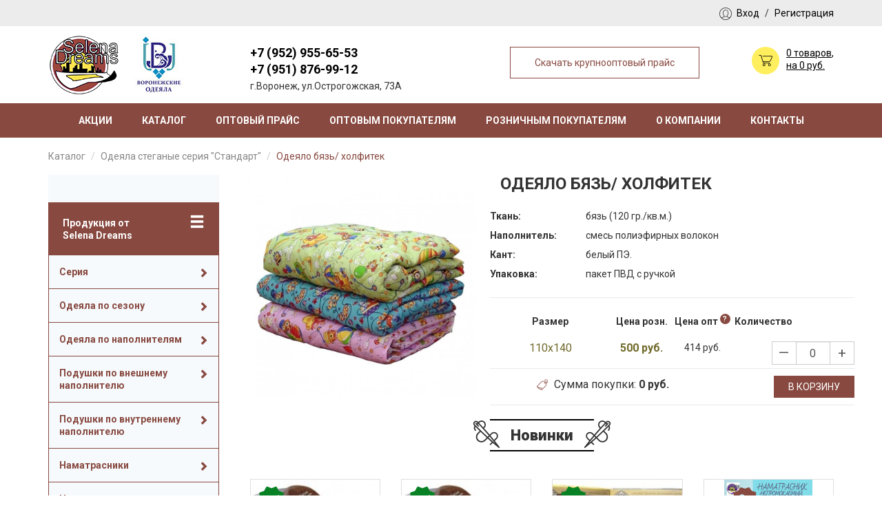

--- FILE ---
content_type: text/html; charset=UTF-8
request_url: https://xn--b1afbewnddaeqhn6l.xn--p1ai/goods/odeala-steganye-seria-standart/odealo-baz-holfitek
body_size: 8706
content:
<!DOCTYPE html>
<html lang="ru">
<head>
<meta charset="utf-8">
<meta http-equiv="X-UA-Compatible" content="IE=edge">
<meta name="viewport" content="width=device-width, initial-scale=1">
<meta name="yandex-verification" content="0d53dab005439fae" />
<link href="/images/favicon.ico" rel="shortcut icon" type="image/x-icon" />
<title>Одеяло бязь/ холфитек - &quot;Selena Dreams&quot;</title>
<meta name="csrf-param" content="_csrf-frontend">
<meta name="csrf-token" content="TTFkdC4tblJ0BRMXfkAEKyR1PitPSAgDIXINBGpLCQILVy81SH4qZw==">
<meta name="description" content="Одеяло бязь/ холфитек - Одеяла стеганые серия &quot;Стандарт&quot;, цена товара от 414 руб.">
<meta name="keywords" content="Одеяло бязь/ холфитек, Одеяла стеганые серия &quot;Стандарт&quot;, Купить постельные принадлежности из трикотажа в Воронеже.">
<link href="https://xn--b1afbewnddaeqhn6l.xn--p1ai/goods/odeala-steganye-seria-standart/odealo-baz-holfitek" rel="canonical">
<link href="/assets/46a09a41/css/bootstrap.css" rel="stylesheet">
<link href="/css/jquery.bxslider.css" rel="stylesheet">
<link href="/css/jquery-ui.css" rel="stylesheet">
<link href="/css/lightcase.css" rel="stylesheet">
<link href="/css/style.css" rel="stylesheet">
<link href="/css/style2.css" rel="stylesheet">
<link href="https://fonts.googleapis.com/css?family=Roboto:100,400,700,900" rel="stylesheet">
<link href="/assets/b58e6a19/css/activeform.css" rel="stylesheet"> 


<meta name="yandex-verification" content="8821966cb3821909" />
</head>
<body>
<div class="top">
<div class="container style-center">
<div class="lk">
<a href="#!" data-toggle="modal" data-target="#auth">Вход</a>
<span>/</span>
<a href="#!" data-toggle="modal" data-target=".modal-reg">Регистрация</a>
</div> 


</div>
</div>

<header>
<div class="container">
<div class="row">
<div class="col-sm-2 col-md-3">
<div class="logo">
<a href="/" title="Постельные принадлежности и одежда из трикотажа">
<img src="/images/logo.png" alt="Постельные принадлежности и одежда из трикотажа">
<img src="/images/logo-2.jpg" alt="Воронежские одеяла">
</a>
</div> 
</div>
<div class="col-sm-8 col-md-7">
<div class="h-tel">
<button class="btn btn-accent hidden-xs" data-toggle="modal" data-target=".modal-inquire-price">Скачать крупнооптовый прайс</button>
<p><a href="tel:+79529556553">+7 (952) 955-65-53</a></p>
<p><a href="tel:+79518769912">+7 (951) 876-99-12</a></p>
<p>г.Воронеж, ул.Острогожская, 73А</p>
</div> 
</div>
<div class="col-sm-2">
<div class="scroll cart hidden-xs">
<a href="/cart"><span class="cart_count">0 товаров</span><span>,<br>на <span id="cart_sum">0 руб.</span></span></a>
<div class="clearfix"></div>
</div> 
</div>
</div>
</div>
</header>
<nav class="navbar navbar-default" role="navigation">
<div class="container">
<div class="navbar-header">
<button type="button" class="navbar-toggle collapsed" data-toggle="collapse" data-target="#nav-1">
<span class="sr-only">Toggle navigation</span>
<span class="icon-bar"></span>
<span class="icon-bar"></span>
<span class="icon-bar"></span>
</button>
<div class="navbar-brand visible-xs" href="#">
<a href="#!"><span class="icon-5"></span></a>
<a data-target=".modal-inquire-price" data-toggle="modal12" href="#" class="mobi-fil">Фильтр товаров</a>
</div>
</div>
<div class="collapse navbar-collapse" id="nav-1">
<ul class="nav navbar-nav"><li><a href="/">Акции</a></li>
<li><a href="/map">Каталог</a></li>
<li><a href="/site/prices">Оптовый прайс</a></li>
<li><a href="/optovym-pokupatelam.html">Оптовым покупателям</a></li>
<li><a href="/roznicnym-pokupatelam.html">Розничным покупателям</a></li>
<li><a href="/o-kompanii.html">О компании</a></li>
<li><a href="/kontakty.html">Контакты</a></li></ul> <a data-target=".modal-inquire-price" data-toggle="modal" href="#" class="mobile-style-link"><b>Скачать крупнооптовый прайс</b></a>
</div>
</div>
</nav> 
<div class="container">
<div class="row">
<ol class="breadcrumb"><li><a href="/map">Каталог</a></li>
<li><a href="/goods/odeala-steganye-seria-standart">Одеяла стеганые серия &quot;Стандарт&quot;</a></li>
<li class="active">Одеяло бязь/ холфитек</li>
</ol>
<div class="col-sm-3">
<div class="left-site-bar">
<div class="row">
<div class="col-sm-12">
<form id="w0" class="filter" action="/goods" method="get"><input type="hidden" id="sort_type_in_form" name="GoodsSearch[sort_type]" value="0"><button type="button" class="close visible-xs">×</button>
<div class="catalog-top">
<div class="catalog-top-left">
<span class="glyphicon glyphicon-menu-hamburger"></span>
</div> 
Продукция<span class="hidden-sm"> от <br> Selena Dreams</span>
</div>
<div class="site-bar-title t-101">
<a data-toggle="collapse" data-target="#coll-101" class="" aria-expanded="">
<span>Серия</span>
</a>
</div>
<div class="site-bar-body site-bar-body-dop collapse " id="coll-101" aria-expanded="true">
<div class="checkbox">
<label>
<input type="checkbox" id="goodssearch-series-1" name="GoodsSearch[series][1]" value="1" template="{input}"> <span class="cr"><i class="cr-icon glyphicon glyphicon-ok"></i></span>
Дача
</label>
</div>
<div class="checkbox">
<label>
<input type="checkbox" id="goodssearch-series-2" name="GoodsSearch[series][2]" value="2" template="{input}"> <span class="cr"><i class="cr-icon glyphicon glyphicon-ok"></i></span>
Лидер
</label>
</div>
<div class="checkbox">
<label>
<input type="checkbox" id="goodssearch-series-3" name="GoodsSearch[series][3]" value="3" template="{input}"> <span class="cr"><i class="cr-icon glyphicon glyphicon-ok"></i></span>
Стандарт
</label>
</div>
<div class="checkbox">
<label>
<input type="checkbox" id="goodssearch-series-4" name="GoodsSearch[series][4]" value="4" template="{input}"> <span class="cr"><i class="cr-icon glyphicon glyphicon-ok"></i></span>
Уют
</label>
</div>
<div class="checkbox">
<label>
<input type="checkbox" id="goodssearch-series-5" name="GoodsSearch[series][5]" value="5" template="{input}"> <span class="cr"><i class="cr-icon glyphicon glyphicon-ok"></i></span>
Классика
</label>
</div>
<div class="checkbox">
<label>
<input type="checkbox" id="goodssearch-series-6" name="GoodsSearch[series][6]" value="6" template="{input}"> <span class="cr"><i class="cr-icon glyphicon glyphicon-ok"></i></span>
Комфорт
</label>
</div>
</div>
<div class="site-bar-title t-102">
<a data-toggle="collapse" data-target="#coll-102" class="" aria-expanded="">
<span>Одеяла по сезону</span>
</a>
</div>
<div class="site-bar-body site-bar-body-dop collapse " id="coll-102" aria-expanded="true">
<div class="checkbox">
<label>
<input type="checkbox" id="goodssearch-blanket_season-1" name="GoodsSearch[blanket_season][1]" value="1" template="{input}"> <span class="cr"><i class="cr-icon glyphicon glyphicon-ok"></i></span>
Зимнее
</label>
</div>
<div class="checkbox">
<label>
<input type="checkbox" id="goodssearch-blanket_season-2" name="GoodsSearch[blanket_season][2]" value="2" template="{input}"> <span class="cr"><i class="cr-icon glyphicon glyphicon-ok"></i></span>
Демисезонное
</label>
</div>
<div class="checkbox">
<label>
<input type="checkbox" id="goodssearch-blanket_season-3" name="GoodsSearch[blanket_season][3]" value="3" template="{input}"> <span class="cr"><i class="cr-icon glyphicon glyphicon-ok"></i></span>
Облегченное
</label>
</div>
</div>
<div class="site-bar-title t-103">
<a data-toggle="collapse" data-target="#coll-103" class="" aria-expanded="">
<span>Одеяла по наполнителям</span>
</a>
</div>
<div class="site-bar-body site-bar-body-dop collapse " id="coll-103" aria-expanded="true">
<div class="checkbox">
<label>
<input type="checkbox" id="goodssearch-blanket_filler-1" name="GoodsSearch[blanket_filler][1]" value="1" template="{input}"> <span class="cr"><i class="cr-icon glyphicon glyphicon-ok"></i></span>
Бамбук
</label>
</div>
<div class="checkbox">
<label>
<input type="checkbox" id="goodssearch-blanket_filler-2" name="GoodsSearch[blanket_filler][2]" value="2" template="{input}"> <span class="cr"><i class="cr-icon glyphicon glyphicon-ok"></i></span>
Овечья шерсть
</label>
</div>
<div class="checkbox">
<label>
<input type="checkbox" id="goodssearch-blanket_filler-3" name="GoodsSearch[blanket_filler][3]" value="3" template="{input}"> <span class="cr"><i class="cr-icon glyphicon glyphicon-ok"></i></span>
Верблюжья шерсть
</label>
</div>
<div class="checkbox">
<label>
<input type="checkbox" id="goodssearch-blanket_filler-4" name="GoodsSearch[blanket_filler][4]" value="3" template="{input}"> <span class="cr"><i class="cr-icon glyphicon glyphicon-ok"></i></span>
Холфитек
</label>
</div>
<div class="checkbox">
<label>
<input type="checkbox" id="goodssearch-blanket_filler-5" name="GoodsSearch[blanket_filler][5]" value="3" template="{input}"> <span class="cr"><i class="cr-icon glyphicon glyphicon-ok"></i></span>
Лебяжий пух
</label>
</div>
<div class="checkbox">
<label>
<input type="checkbox" id="goodssearch-blanket_filler-6" name="GoodsSearch[blanket_filler][6]" value="3" template="{input}"> <span class="cr"><i class="cr-icon glyphicon glyphicon-ok"></i></span>
Ватин, ПЭВ
</label>
</div>
</div>
<div class="site-bar-title t-104">
<a data-toggle="collapse" data-target="#coll-104" class="" aria-expanded="">
<span>Подушки по внешнему наполнителю</span>
</a>
</div>
<div class="site-bar-body site-bar-body-dop collapse " id="coll-104" aria-expanded="true">
<div class="checkbox">
<label>
<input type="checkbox" id="goodssearch-pillows_internal_filler-1" name="GoodsSearch[pillows_internal_filler][1]" value="1" template="{input}"> <span class="cr"><i class="cr-icon glyphicon glyphicon-ok"></i></span>
Без наполнителя
</label>
</div>
<div class="checkbox">
<label>
<input type="checkbox" id="goodssearch-pillows_internal_filler-2" name="GoodsSearch[pillows_internal_filler][2]" value="2" template="{input}"> <span class="cr"><i class="cr-icon glyphicon glyphicon-ok"></i></span>
Бамбук
</label>
</div>
<div class="checkbox">
<label>
<input type="checkbox" id="goodssearch-pillows_internal_filler-3" name="GoodsSearch[pillows_internal_filler][3]" value="3" template="{input}"> <span class="cr"><i class="cr-icon glyphicon glyphicon-ok"></i></span>
Овечья шерсть
</label>
</div>
<div class="checkbox">
<label>
<input type="checkbox" id="goodssearch-pillows_internal_filler-4" name="GoodsSearch[pillows_internal_filler][4]" value="4" template="{input}"> <span class="cr"><i class="cr-icon glyphicon glyphicon-ok"></i></span>
Верблюжья шерсть
</label>
</div>
<div class="checkbox">
<label>
<input type="checkbox" id="goodssearch-pillows_internal_filler-5" name="GoodsSearch[pillows_internal_filler][5]" value="5" template="{input}"> <span class="cr"><i class="cr-icon glyphicon glyphicon-ok"></i></span>
Лён
</label>
</div>
</div>
<div class="site-bar-title t-105">
<a data-toggle="collapse" data-target="#coll-105" class="" aria-expanded="">
<span>Подушки по внутреннему наполнителю</span>
</a>
</div>
<div class="site-bar-body site-bar-body-dop collapse " id="coll-105" aria-expanded="true">
<div class="checkbox">
<label>
<input type="checkbox" id="goodssearch-pillows_outer_filler-1" name="GoodsSearch[pillows_outer_filler][1]" value="1" template="{input}"> <span class="cr"><i class="cr-icon glyphicon glyphicon-ok"></i></span>
Холфитек
</label>
</div>
<div class="checkbox">
<label>
<input type="checkbox" id="goodssearch-pillows_outer_filler-2" name="GoodsSearch[pillows_outer_filler][2]" value="2" template="{input}"> <span class="cr"><i class="cr-icon glyphicon glyphicon-ok"></i></span>
Лебяжий пух (Lux)
</label>
</div>
<div class="checkbox">
<label>
<input type="checkbox" id="goodssearch-pillows_outer_filler-3" name="GoodsSearch[pillows_outer_filler][3]" value="3" template="{input}"> <span class="cr"><i class="cr-icon glyphicon glyphicon-ok"></i></span>
Лебяжий пух+холфитек (DeLux)
</label>
</div>
</div>
<div class="site-bar-title t-106">
<a data-toggle="collapse" data-target="#coll-106" class="" aria-expanded="">
<span>Наматрасники</span>
</a>
</div>
<div class="site-bar-body site-bar-body-dop collapse " id="coll-106" aria-expanded="true">
<div class="checkbox">
<label>
<input type="checkbox" id="goodssearch-mattress-1" name="GoodsSearch[mattress][1]" value="1" template="{input}"> <span class="cr"><i class="cr-icon glyphicon glyphicon-ok"></i></span>
Бамбук
</label>
</div>
<div class="checkbox">
<label>
<input type="checkbox" id="goodssearch-mattress-2" name="GoodsSearch[mattress][2]" value="2" template="{input}"> <span class="cr"><i class="cr-icon glyphicon glyphicon-ok"></i></span>
Овечья шерсть
</label>
</div>
</div>
<div class="site-bar-title t-107">
<a data-toggle="collapse" data-target="#coll-107" class="" aria-expanded="true">
<span>Цена</span>
</a>
</div>
<div class="site-bar-body-top-last " id="coll-107" aria-expanded="true">
<div id="slider-price" class="slider-price" data-max-price="2457.00"></div>
<div class="slider-price-conclusion">
<input type="text" id="cost-min" name="GoodsSearch[price_from]"> <input type="text" id="cost-max" name="GoodsSearch[price_to]"> </div>
</div>
<div class="fiter-bottom">
<button class="btn btn-accent">Применить</button>
<button class="btn btn-full" id="clear_filter">Сбросить</button>
</div> 
</form>
<div class="catalog-top">
<div class="catalog-top-left">
<span class="glyphicon glyphicon-menu-hamburger"></span>
</div> 
Каталог<span class="hidden-sm"> продукции</span>
</div>
<div class="site-bar-title t-3">
<a data-toggle="collapse" data-target="#coll-3" class="" aria-expanded="false">
<span name='span-href' data-href="/goods/namatrasniki-2" >Наматрасники</span>
</a>
</div> 
<div class="site-bar-body collapse " id="coll-3" aria-expanded="true">
<a href="/goods/namatrasniki" class="site-bar-title-pod">
Наматрасники </a>
</div> 
<div class="site-bar-title t-5">
<a data-toggle="collapse" data-target="#coll-5" class="" aria-expanded="false">
<span name='span-href' data-href="/goods/domasnie-meloci" >Домашние мелочи</span>
</a>
</div> 
<div class="site-bar-body collapse " id="coll-5" aria-expanded="true">
<a href="/goods/nabory-dla-kuhni" class="site-bar-title-pod">
Наборы для кухни </a>
<a href="/goods/poduska-antistress" class="site-bar-title-pod">
Подушка антистресс </a>
</div> 
<div class="site-bar-title t-6">
<a data-toggle="collapse" data-target="#coll-6" class="" aria-expanded="false">
<span name='span-href' data-href="/goods/polotenca" >Полотенца</span>
</a>
</div> 
<div class="site-bar-body collapse " id="coll-6" aria-expanded="true">
<a href="/goods/polotenca-turkmenia" class="site-bar-title-pod">
Полотенца Туркмения </a>
<a href="/goods/polotenca-duska-mahruska" class="site-bar-title-pod">
Полотенца Душка-Махрушка </a>
</div> 
<div class="site-bar-title t-7">
<a data-toggle="collapse" data-target="#coll-7" class="" aria-expanded="false">
<span >КПБ, наволочки, простыни, пододеяльники</span>
</a>
</div> 
<div class="site-bar-body collapse " id="coll-7" aria-expanded="true">
<a href="/goods/trikotaz" class="site-bar-title-pod">
Трикотаж </a>
<a href="/goods/perkal" class="site-bar-title-pod">
Перкаль </a>
<a href="/goods/gobelen" class="site-bar-title-pod">
Гобелен </a>
<a href="/goods/mahra" class="site-bar-title-pod">
Махра </a>
<a href="/goods/satin" class="site-bar-title-pod">
Сатин </a>
<a href="/goods/poplin" class="site-bar-title-pod">
Поплин </a>
<a href="/goods/poliester" class="site-bar-title-pod">
Полиэстер </a>
<a href="/goods/baz" class="site-bar-title-pod">
Бязь </a>
<a href="/goods/prostyni-satin-trikotaz-na-rezinke-naperniki-tik-n" class="site-bar-title-pod">
Простыни сатин, трикотаж на резинке, наперники тик на молнии </a>
<a href="/goods/zakkard" class="site-bar-title-pod">
Жаккард </a>
</div> 
<div class="site-bar-title t-8">
<a data-toggle="collapse" data-target="#coll-8" class="" aria-expanded="false">
<span name='span-href' data-href="/goods/matracy" >Матрасы в Воронеже</span>
</a>
</div> 
<div class="site-bar-body collapse " id="coll-8" aria-expanded="true">
<a href="/goods/matrac-bambuk-penopoliuretanovyj" class="site-bar-title-pod">
Матрас Бамбук (пенополиуретановый) </a>
<a href="/goods/matracy-vatnye" class="site-bar-title-pod">
Матрацы ватные </a>
<a href="/goods/matracy-halkon-kokos" class="site-bar-title-pod">
Матрасы холкон, кокос </a>
</div> 
<div class="site-bar-title t-9">
<a data-toggle="collapse" data-target="#coll-9" class="" aria-expanded="false">
<span name='span-href' data-href="/goods/pokryvala-pledy" >Покрывала и пледы в Воронеже</span>
</a>
</div> 
<div class="site-bar-body collapse " id="coll-9" aria-expanded="true">
<a href="/goods/pokryvala-selk" class="site-bar-title-pod">
Покрывала шёлк </a>
<a href="/goods/pledy-pokryvala-komplekty" class="site-bar-title-pod">
Пледы, покрывала, комплекты </a>
<a href="/goods/pokryvala-gobelen" class="site-bar-title-pod">
Покрывала гобелен </a>
<a href="/goods/pledy-mikrofibra" class="site-bar-title-pod">
Пледы микрофибра </a>
</div> 
<div class="site-bar-title t-10">
<a data-toggle="collapse" data-target="#coll-10" class="" aria-expanded="false">
<span name='span-href' data-href="/goods/poduski" >Подушки в Воронеже</span>
</a>
</div> 
<div class="site-bar-body collapse " id="coll-10" aria-expanded="true">
<a href="/goods/poduski-puh-pero" class="site-bar-title-pod">
Подушки пух-перо </a>
<a href="/goods/poduska-grecka" class="site-bar-title-pod">
Подушка гречка </a>
</div> 
<div class="site-bar-title t-11">
<a data-toggle="collapse" data-target="#coll-11" class="" aria-expanded="false">
<span name='span-href' data-href="/goods/odeala-kamvolnye" >Одеяла камвольные</span>
</a>
</div> 
<div class="site-bar-body collapse " id="coll-11" aria-expanded="true">
<a href="/goods/odeala-kamvolnye-bajkovye" class="site-bar-title-pod">
Одеяла камвольные байковые </a>
<a href="/goods/odeala-kamvolnye-poluserstanye-ps" class="site-bar-title-pod">
Одеяла камвольные полушерстяные (п/ш) </a>
</div> 

</div>
</div>

</div> 
</div>
<div class="col-sm-9">
<div class="row row-margin" itemscope itemtype="http://schema.org/Product">
<div class="col-sm-5 col-xs-12">
<div class="card-img">
<div class="card-img-slider">
<div class="slide">

<a href="/common/photos/goods/110-140-baz-holfitek-3.jpg" class="loop" itemprop="image">
<img src="/common/photos/goods/110-140-baz-holfitek-3.jpg" alt="Одеяло бязь/ холфитек"> </a>
</div>
</div>
</div> 
</div>
<div class="col-sm-7 col-xs-12">
<h1 class="card-title" itemprop="name">Одеяло бязь/ холфитек</h1>
<div class="card-description row" itemprop="description">

<div class="row">
<div class="col-xs-3">
<p><b>Ткань:</b></p>
</div>
<div class="col-xs-9">
<p>бязь (120 гр./кв.м.) </p>
</div>
</div>
<div class="row">
<div class="col-xs-3">
<p><b>Наполнитель:</b></p>
</div>
<div class="col-xs-9">
<p>смесь полиэфирных волокон </p>
</div>
</div>
<div class="row">
<div class="col-xs-3">
<p><b>Кант:</b></p>
</div>
<div class="col-xs-9">
<p>белый ПЭ. </p>
</div>
</div>
<div class="row">
<div class="col-xs-3">
<p><b>Упаковка:</b></p>
</div>
<div class="col-xs-9">
<p>пакет ПВД с ручкой</p>
</div>
</div>
</div>
<div class="row card-table-title" >
<div class="col-xs-4">
Размер
</div>
<div class="col-xs-2">
Цена розн.
</div>
<div class="col-xs-2">
Цена опт<sup class="question-button" data-toggle="tooltip" data-placement="top" title="Оптовая цена действует для ИП и ООО при заключении договора.">?</sup>
</div>
<div class="col-xs-2">
Количество
</div>
</div> 
<form id="sizes_table">
<div class="row card-table">
<div class="col-xs-4">
<div class="size-1">
110х140 </div> 
</div>
<div class="col-xs-2" >
<div class="prise" >
500 руб. </div> 
</div>
<div class="col-xs-2" itemprop="offers" itemscope itemtype="http://schema.org/Offer">
<div itemprop="price">
414 руб. </div> 
<meta itemprop="priceCurrency" content="RUB">
</div>
<div class="col-xs-4">
<div class="input-group">
<span class="input-group-addon btn btn-card">—</span>
<input type="text" class="form-control order_goods_sizes_count" value='0' name="sizes[1][quantity]">
<span class="input-group-addon btn btn-card">+</span>
</div>
</div>
</div> 
</form>
<div class="row card-table-bottom row-p">
<div class="col-xs-8">
<div class="card-prise">
<span class="need_sign_left">Сумма покупки:</span> <b><span id="order_goods_cost">0</span> руб.</b>
</div> 
</div>
<div class="col-xs-4">
<button class="btn btn-price-1 goods_adder_co_cart" data-id="2826">в корзину</button>
</div>
</div> 
</div>
</div>
<div class="row">
<div class="text-center"><h2>Новинки</h2></div>
<div class="col-sm-3 col-xs-6">
<a class="item-new" href="/goods/odeala-steganye-ot-proizvoditela-selena-dreams/spalnyj-mesok-turist-10s">
<span class="icon icon-new "></span>
<span class="item-img">
<img class="img_responsive fly_to_cart" src="/common/photos/goods/thumbs/img20220906110213-1.jpg" alt="Спальный мешок &quot;Турист&quot;/ +10°С"> </span> 
<span class="item-name">
<p>Спальный мешок "Турист"/ +10°С</p>
</span> 
</a> 
</div>
<div class="col-sm-3 col-xs-6">
<a class="item-new" href="/goods/odeala-steganye-ot-proizvoditela-selena-dreams/spalnyj-mesok-turist-20s">
<span class="icon icon-new "></span>
<span class="item-img">
<img class="img_responsive fly_to_cart" src="/common/photos/goods/thumbs/img20220906110213-1-1.jpg" alt="Спальный мешок &quot;Турист&quot;/ +20°С"> </span> 
<span class="item-name">
<p>Спальный мешок "Турист"/ +20°С</p>
</span> 
</a> 
</div>
<div class="col-sm-3 col-xs-6">
<a class="item-new" href="/goods/satin/kpb-luxsonia-satin-tvil2nav7070">
<span class="icon icon-new "></span>
<span class="item-img">
<img class="img_responsive fly_to_cart" src="/common/photos/goods/thumbs/aa59952a-9c1a-443b-948f-d81acc43abf4.jpg" alt="КПБ &quot;Luxsonia&quot; Сатин-твил(2нав.70*70)"> </span> 
<span class="item-name">
<p>КПБ "Luxsonia" Сатин-твил(2нав.70*70)</p>
</span> 
</a> 
</div>
<div class="col-sm-3 col-xs-6">
<a class="item-new" href="/goods/namatrasniki-ot-proizvoditela-selena-dreams/namatrasnik-nepromokaemyj-nr">
<span class="icon icon-new icon-sale"></span>
<span class="item-img">
<img class="img_responsive fly_to_cart" src="/common/photos/goods/thumbs/hudinamatrasnik-23.png" alt="Наматрасник непромокаемый н/р"> </span> 
<span class="item-name">
<p>Наматрасник непромокаемый н/р</p>
</span> 
</a> 
</div>
</div>
<div class="modal fade" id="modal-good-added" tabindex="-1" role="dialog" aria-labelledby="myModalLabel" aria-hidden="true">
<div class="modal-dialog modal-sm">
<div class="modal-content">
<button type="button" class="close" data-dismiss="modal" aria-hidden="true">&times;</button>
<h3 class="modal-title">Товар добавлен в корзину</h4>
<div class="text-center row">
<a href="/cart" class="btn btn-main">Оформить заказ</a><br><br>
<a href="#" id="close_good_added_modal" class="btn btn-main">Продолжить покупки</a>
</div>
</div>
</div>
</div>
</div>
</div>
</div>
<footer>
<div class="container">
<div class="row">
<div class="col-sm-2 col-md-3">
<div class="log">
<a href="/" title="Постельные принадлежности из трикотажа">
<img src="/images/logo.png" alt="Постельные принадлежности из трикотажа">
</a>
</div> 
</div>
<div class="col-sm-6 col-md-5">
<div class="f-tel">
<button class="btn btn-accent hidden-xs" data-toggle="modal" data-target=".modal-zv">Заказать звонок</button>
<p><a href="tel:+79529556553">+7 (952) 955-65-53</a></p>
<p>г.Воронеж, ул.Острогожская, 73А</p>
<p class="f-mail"><a href="mailto:tex1974@mail.ru">tex1974@mail.ru</a></p>
</div> 
</div>
<div class="col-sm-4">
<div class="madein">
<a href="https://intrid.ru/store" target="_blank" title="Создание интернет-магазина под ключ">made in <b>INTRID</b></a> </div> 
</div>
</div>
</div>
</footer>
<noindex>
<div class="modal fade modal-result" id="modal-form-result">
<div class="modal-dialog modal-sm">
<div class="modal-content">
</div>
</div>
</div>
<div class="modal fade" id="auth" tabindex="-1" role="dialog" aria-labelledby="myModalLabel" aria-hidden="true">
<div class="modal-dialog modal-sm">
<div class="modal-content">
<button type="button" class="close" data-dismiss="modal" aria-hidden="true">&times;</button>
<h3>Авторизация</h3>
<form id="login_form" class="show_modal_after_ajax_submit form-vertical" action="/login" method="post">
<input type="hidden" name="_csrf-frontend" value="TTFkdC4tblJ0BRMXfkAEKyR1PitPSAgDIXINBGpLCQILVy81SH4qZw==">
<div class="form-group field-loginform-username required">
<div class="input-group"><span class="input-group-addon"><span class="icon-6"></span></span><input type="text" id="loginform-username" class="form-control" name="LoginForm[username]" placeholder="Логин" aria-required="true"></div>
<div class="help-block"></div>
</div>
<div class="form-group field-loginform-password required">
<div class="input-group"><span class="input-group-addon"><span class="glyphicon glyphicon-lock"></span></span><input type="password" id="loginform-password" class="form-control" name="LoginForm[password]" placeholder="Пароль" aria-required="true"></div>
<div class="help-block"></div>
</div>
<button type="submit" class="btn btn-main">ВОЙТИ</button>
<a href="#" class="btn" data-toggle="modal" data-target="#req-pasw" data-dismiss="modal">Забыли пароль?</a>
</form>
</div>
</div>
</div>
<div class="modal fade" id="req-pasw">
<div class="modal-dialog modal-sm">
<div class="modal-content">
<button type="button" class="close" data-dismiss="modal" aria-hidden="true">×</button>
<h3>Восстановление пароля</h3>
<form id="w1" class="show_modal_after_ajax_submit form-vertical" action="/site/request-password-reset" method="post">
<input type="hidden" name="_csrf-frontend" value="TTFkdC4tblJ0BRMXfkAEKyR1PitPSAgDIXINBGpLCQILVy81SH4qZw==">
<div class="form-group field-passwordresetrequestform-email required">
<input type="text" id="passwordresetrequestform-email" class="form-control" name="PasswordResetRequestForm[email]" placeholder="Ваш логин (E-mail)" aria-required="true">
<div class="help-block"></div>
</div> <button type="submit" class="btn btn-main">ОТПРАВИТЬ</button>
</form>
</div>
</div>
</div>
<div class="modal fade modal-reg">
<div class="modal-dialog modal-sm">
<div class="modal-content">
<button type="button" class="close" data-dismiss="modal" aria-hidden="true">×</button>
<h3>Регистрация</h3>
<form id="form-signup" class="show_modal_after_ajax_submit form-vertical" action="/site/signup" method="post">
<input type="hidden" name="_csrf-frontend" value="TTFkdC4tblJ0BRMXfkAEKyR1PitPSAgDIXINBGpLCQILVy81SH4qZw=="> <div class="form-group field-signupform-user_fio required">
<div class="input-group"><span class="input-group-addon"><span class="icon-6"></span></span><input type="text" id="signupform-user_fio" class="form-control" name="SignupForm[user_fio]" placeholder="Ваше ФИО" aria-required="true"></div>
<div class="help-block"></div>
</div>
<div class="form-group field-signupform-username required">
<div class="input-group"><span class="input-group-addon"><span class="glyphicon glyphicon-envelope"></span></span><input type="text" id="signupform-username" class="form-control" name="SignupForm[username]" placeholder="Ваш логин (E-mail)" aria-required="true"></div>
<div class="help-block"></div>
</div>
<div class="form-group field-signupform-organization">
<div class="input-group"><span class="input-group-addon"><span class="glyphicon glyphicon-briefcase"></span></span><input type="text" id="signupform-organization" class="form-control" name="SignupForm[organization]" placeholder="Организация"></div>
<div class="help-block"></div>
</div>
<div class="form-group field-signupform-phone required">
<div class="input-group"><span class="input-group-addon"><span class="glyphicon glyphicon-earphone"></span></span><input type="text" id="signupform-phone" class="form-control" name="SignupForm[phone]" placeholder="Ваш телефон" aria-required="true"></div>
<div class="help-block"></div>
</div>
<div class="form-group field-signupform-address">
<div class="input-group"><span class="input-group-addon"><span class="glyphicon  glyphicon-map-marker"></span></span><textarea id="signupform-address" class="form-control" name="SignupForm[address]" rows="3" placeholder="Ваш адрес"></textarea></div>
<div class="help-block"></div>
</div>
<div class="form-group field-signupform-password required">
<div class="input-group"><span class="input-group-addon"><span class="glyphicon glyphicon-lock"></span></span><input type="password" id="signupform-password" class="form-control" name="SignupForm[password]" placeholder="Введите пароль" aria-required="true"></div>
<div class="help-block"></div>
</div>
<div class="form-group field-signupform-repeatpassword">
<div class="input-group"><span class="input-group-addon"><span class="glyphicon glyphicon-lock"></span></span><input type="password" id="signupform-repeatpassword" class="form-control" name="SignupForm[repeatpassword]" placeholder="Повторите пароль"></div>
<div class="help-block"></div>
</div>
<div class="form-group field-signupform-dog required">
<div class="checkbox"><label><input type="checkbox" id="signupform-dog" name="SignupForm[dog]" value="1"> <a href="/files/polit.pdf" download>Согласен на обработку данных</a></label></div>
<div class="help-block"></div>
</div> <button type="submit" class="btn btn-main">ОТПРАВИТЬ</button>
</form> </div>
</div>
</div>
<div class="modal fade modal-zv">
<div class="modal-dialog modal-sm">
<div class="modal-content">
<button type="button" class="close" data-dismiss="modal" aria-hidden="true">×</button>
<h3>Заказать звонок</h3>
<form id="w2" class="show_modal_after_ajax_submit clear_after_submit form-vertical" action="/site/contact" method="post">
<input type="hidden" name="_csrf-frontend" value="TTFkdC4tblJ0BRMXfkAEKyR1PitPSAgDIXINBGpLCQILVy81SH4qZw==">
<div class="form-group field-contactform-name required">
<div class="input-group"><span class="input-group-addon"><span class="glyphicon glyphicon-user"></span></span><input type="text" id="contactform-name" class="form-control" name="ContactForm[name]" placeholder="Ваше имя" aria-required="true"></div>
<div class="help-block"></div>
</div>
<div class="form-group field-contactform-phone required">
<div class="input-group"><span class="input-group-addon"><span class="glyphicon glyphicon-earphone"></span></span><input type="text" id="contactform-phone" class="form-control" name="ContactForm[phone]" placeholder="Телефон" aria-required="true"></div>
<div class="help-block"></div>
</div> <div class="form-group field-contactform-dog required">
<div class="checkbox"><label><input type="checkbox" id="contactform-dog" name="ContactForm[dog]" value="1"> <a href="/files/polit.pdf" download>Согласен на обработку данных</a></label></div>
<div class="help-block"></div>
</div> <button type="submit" class="btn btn-main">ОТПРАВИТЬ</button>
</form>
</div>
</div>
</div>
<div class="modal fade modal-inquire-price">
<div class="modal-dialog modal-sm">
<div class="modal-content">
<button type="button" class="close" data-dismiss="modal" aria-hidden="true">×</button>
<h3>Заказать прайс</h3>
<form id="w3" class="show_modal_after_ajax_submit clear_after_submit form-vertical" action="/site/inquire-price" method="post">
<input type="hidden" name="_csrf-frontend" value="TTFkdC4tblJ0BRMXfkAEKyR1PitPSAgDIXINBGpLCQILVy81SH4qZw==">
<div class="form-group field-inquirepriceform-name required">
<div class="input-group"><span class="input-group-addon"><span class="glyphicon glyphicon-user"></span></span><input type="text" id="inquirepriceform-name" class="form-control" name="InquirePriceForm[name]" placeholder="Ваше имя" aria-required="true"></div>
<div class="help-block"></div>
</div>
<div class="form-group field-inquirepriceform-email required">
<div class="input-group"><span class="input-group-addon"><span class="glyphicon glyphicon-envelope"></span></span><input type="text" id="inquirepriceform-email" class="form-control" name="InquirePriceForm[email]" placeholder="E-mail" aria-required="true"></div>
<div class="help-block"></div>
</div> <div class="form-group field-contactform-phone required">
<div class="input-group"><span class="input-group-addon"><span class="glyphicon glyphicon-earphone"></span></span><input type="text" id="contactform-phone" class="form-control" name="ContactForm[phone]" placeholder="Телефон" aria-required="true"></div>
<div class="help-block"></div>
</div>
<div class="form-group field-inquirepriceform-dog required">
<div class="checkbox"><label><input type="checkbox" id="inquirepriceform-dog" name="InquirePriceForm[dog]" value="1"> <a href="/files/polit.pdf" download>Согласен на обработку данных</a></label></div>
<div class="help-block"></div>
</div>
<button type="submit" class="btn btn-main">ОТПРАВИТЬ</button>
</form>
</div>
</div>
</div>
</noindex>
<script src="/assets/25cd2a3f/jquery.js"></script>
<script src="/js/good_details.js"></script>
<script src="/assets/fb5e0ca3/yii.js"></script>
<script src="/assets/fb5e0ca3/yii.activeForm.js"></script>
<script src="/assets/46a09a41/js/bootstrap.js"></script>
<script src="/js/lightcase.js"></script>
<script src="/js/jquery-ui.min.js"></script>
<script src="/js/jquery.bxslider.js"></script>
<script src="/js/jquery.loupe.min.js"></script>
<script src="/js/script.js"></script>
<script src="/assets/b58e6a19/js/activeform.js"></script>
<script src="/assets/fb5e0ca3/yii.validation.js"></script>
<script type="text/javascript">jQuery(document).ready(function () {
jQuery('#w0').yiiActiveForm([],[]);
var $el=jQuery("#login_form .kv-hint-special");if($el.length){$el.each(function(){$(this).activeFieldHint()});}
jQuery('#login_form').yiiActiveForm([{"id":"loginform-username","name":"username","container":".field-loginform-username","input":"#loginform-username","validate":function(attribute,value,messages,deferred,$form){yii.validation.required(value,messages,{"message":"Необходимо заполнить «Логин»."});}},{"id":"loginform-password","name":"password","container":".field-loginform-password","input":"#loginform-password","validate":function(attribute,value,messages,deferred,$form){yii.validation.required(value,messages,{"message":"Необходимо заполнить «Пароль»."});}}],[]);
var $el=jQuery("#w1 .kv-hint-special");if($el.length){$el.each(function(){$(this).activeFieldHint()});}
jQuery('#w1').yiiActiveForm([{"id":"passwordresetrequestform-email","name":"email","container":".field-passwordresetrequestform-email","input":"#passwordresetrequestform-email","validate":function(attribute,value,messages,deferred,$form){value=yii.validation.trim($form,attribute,[]);yii.validation.required(value,messages,{"message":"Необходимо заполнить «E-mail»."});yii.validation.email(value,messages,{"pattern":/^[a-zA-Z0-9!#$%&'*+\/=?^_`{|}~-]+(?:\.[a-zA-Z0-9!#$%&'*+\/=?^_`{|}~-]+)*@(?:[a-zA-Z0-9](?:[a-zA-Z0-9-]*[a-zA-Z0-9])?\.)+[a-zA-Z0-9](?:[a-zA-Z0-9-]*[a-zA-Z0-9])?$/,"fullPattern":/^[^@]*<[a-zA-Z0-9!#$%&'*+\/=?^_`{|}~-]+(?:\.[a-zA-Z0-9!#$%&'*+\/=?^_`{|}~-]+)*@(?:[a-zA-Z0-9](?:[a-zA-Z0-9-]*[a-zA-Z0-9])?\.)+[a-zA-Z0-9](?:[a-zA-Z0-9-]*[a-zA-Z0-9])?>$/,"allowName":false,"message":"Значение «E-mail» не является правильным email адресом.","enableIDN":false,"skipOnEmpty":1});}}],[]);
var $el=jQuery("#form-signup .kv-hint-special");if($el.length){$el.each(function(){$(this).activeFieldHint()});}
jQuery('#form-signup').yiiActiveForm([{"id":"signupform-user_fio","name":"user_fio","container":".field-signupform-user_fio","input":"#signupform-user_fio","enableAjaxValidation":true,"validate":function(attribute,value,messages,deferred,$form){yii.validation.required(value,messages,{"message":"Необходимо заполнить «ФИО»."});yii.validation.string(value,messages,{"message":"Значение «ФИО» должно быть строкой.","max":400,"tooLong":"Значение «ФИО» должно содержать максимум 400 символов.","skipOnEmpty":1});}},{"id":"signupform-username","name":"username","container":".field-signupform-username","input":"#signupform-username","enableAjaxValidation":true,"validate":function(attribute,value,messages,deferred,$form){value=yii.validation.trim($form,attribute,[]);yii.validation.required(value,messages,{"message":"Необходимо заполнить «Логин»."});yii.validation.string(value,messages,{"message":"Значение «Логин» должно быть строкой.","min":2,"tooShort":"Значение «Логин» должно содержать минимум 2 символа.","max":255,"tooLong":"Значение «Логин» должно содержать максимум 255 символов.","skipOnEmpty":1});yii.validation.email(value,messages,{"pattern":/^[a-zA-Z0-9!#$%&'*+\/=?^_`{|}~-]+(?:\.[a-zA-Z0-9!#$%&'*+\/=?^_`{|}~-]+)*@(?:[a-zA-Z0-9](?:[a-zA-Z0-9-]*[a-zA-Z0-9])?\.)+[a-zA-Z0-9](?:[a-zA-Z0-9-]*[a-zA-Z0-9])?$/,"fullPattern":/^[^@]*<[a-zA-Z0-9!#$%&'*+\/=?^_`{|}~-]+(?:\.[a-zA-Z0-9!#$%&'*+\/=?^_`{|}~-]+)*@(?:[a-zA-Z0-9](?:[a-zA-Z0-9-]*[a-zA-Z0-9])?\.)+[a-zA-Z0-9](?:[a-zA-Z0-9-]*[a-zA-Z0-9])?>$/,"allowName":false,"message":"Значение «Логин» не является правильным email адресом.","enableIDN":false,"skipOnEmpty":1});}},{"id":"signupform-organization","name":"organization","container":".field-signupform-organization","input":"#signupform-organization","enableAjaxValidation":true,"validate":function(attribute,value,messages,deferred,$form){yii.validation.string(value,messages,{"message":"Значение «Organization» должно быть строкой.","max":200,"tooLong":"Значение «Organization» должно содержать максимум 200 символов.","skipOnEmpty":1});}},{"id":"signupform-phone","name":"phone","container":".field-signupform-phone","input":"#signupform-phone","enableAjaxValidation":true,"validate":function(attribute,value,messages,deferred,$form){yii.validation.required(value,messages,{"message":"Необходимо заполнить «Телефон»."});yii.validation.string(value,messages,{"message":"Значение «Телефон» должно быть строкой.","max":20,"tooLong":"Значение «Телефон» должно содержать максимум 20 символов.","skipOnEmpty":1});}},{"id":"signupform-address","name":"address","container":".field-signupform-address","input":"#signupform-address","enableAjaxValidation":true,"validate":function(attribute,value,messages,deferred,$form){yii.validation.string(value,messages,{"message":"Значение «Адрес» должно быть строкой.","max":400,"tooLong":"Значение «Адрес» должно содержать максимум 400 символов.","skipOnEmpty":1});}},{"id":"signupform-password","name":"password","container":".field-signupform-password","input":"#signupform-password","enableAjaxValidation":true,"validate":function(attribute,value,messages,deferred,$form){yii.validation.required(value,messages,{"message":"Необходимо заполнить «Пароль»."});yii.validation.string(value,messages,{"message":"Значение «Пароль» должно быть строкой.","min":6,"tooShort":"Значение «Пароль» должно содержать минимум 6 символов.","skipOnEmpty":1});}},{"id":"signupform-repeatpassword","name":"repeatpassword","container":".field-signupform-repeatpassword","input":"#signupform-repeatpassword","enableAjaxValidation":true,"validate":function(attribute,value,messages,deferred,$form){yii.validation.compare(value,messages,{"operator":"==","type":"string","compareAttribute":"signupform-password","skipOnEmpty":1,"message":"Пароли не совпадают"});}},{"id":"signupform-dog","name":"dog","container":".field-signupform-dog","input":"#signupform-dog","enableAjaxValidation":true,"validate":function(attribute,value,messages,deferred,$form){yii.validation.required(value,messages,{"message":"Обязательное поле"});}}],{"validationUrl":"\/site\/signup-validation"});
var $el=jQuery("#w2 .kv-hint-special");if($el.length){$el.each(function(){$(this).activeFieldHint()});}
jQuery('#w2').yiiActiveForm([{"id":"contactform-name","name":"name","container":".field-contactform-name","input":"#contactform-name","validate":function(attribute,value,messages,deferred,$form){yii.validation.required(value,messages,{"message":"Необходимо заполнить «Ваше имя»."});}},{"id":"contactform-phone","name":"phone","container":".field-contactform-phone","input":"#contactform-phone","validate":function(attribute,value,messages,deferred,$form){yii.validation.required(value,messages,{"message":"Необходимо заполнить «Телефон»."});}},{"id":"contactform-dog","name":"dog","container":".field-contactform-dog","input":"#contactform-dog","validate":function(attribute,value,messages,deferred,$form){yii.validation.required(value,messages,{"message":"Обязательное поле"});}}],[]);
var $el=jQuery("#w3 .kv-hint-special");if($el.length){$el.each(function(){$(this).activeFieldHint()});}
jQuery('#w3').yiiActiveForm([{"id":"inquirepriceform-name","name":"name","container":".field-inquirepriceform-name","input":"#inquirepriceform-name","validate":function(attribute,value,messages,deferred,$form){yii.validation.required(value,messages,{"message":"Необходимо заполнить «Ваше имя»."});}},{"id":"inquirepriceform-email","name":"email","container":".field-inquirepriceform-email","input":"#inquirepriceform-email","validate":function(attribute,value,messages,deferred,$form){yii.validation.required(value,messages,{"message":"Необходимо заполнить «E-mail»."});}},{"id":"contactform-phone","name":"phone","container":".field-contactform-phone","input":"#contactform-phone","validate":function(attribute,value,messages,deferred,$form){yii.validation.required(value,messages,{"message":"Необходимо заполнить «Телефон»."});}},{"id":"inquirepriceform-dog","name":"dog","container":".field-inquirepriceform-dog","input":"#inquirepriceform-dog","validate":function(attribute,value,messages,deferred,$form){yii.validation.required(value,messages,{"message":"Обязательное поле"});}}],[]);
});</script> 
<script type="text/javascript">
(function(d, w, c) {
(w[c] = w[c] || []).push(function() {
try {
w.yaCounter45148425 = new Ya.Metrika({
id: 45148425,
clickmap: true,
trackLinks: true,
accurateTrackBounce: true,
webvisor: true
});
} catch (e) {}
});
var n = d.getElementsByTagName("script")[0],
s = d.createElement("script"),
f = function() {
n.parentNode.insertBefore(s, n);
};
s.type = "text/javascript";
s.async = true;
s.src = "https://mc.yandex.ru/metrika/watch.js";
if (w.opera == "[object Opera]") {
d.addEventListener("DOMContentLoaded", f, false);
} else {
f();
}
})(document, window, "yandex_metrika_callbacks");
</script>
<noscript>
<div><img src="https://mc.yandex.ru/watch/45148425" style="position:absolute; left:-9999px;" alt="" /></div>
</noscript>


<script>
(function(w, d, c) {
(w[c] = w[c] || []).push(function() {
var options = {
project: 4497616
};
try {
w.top100Counter = new top100(options);
} catch (e) {}
});
var n = d.getElementsByTagName("script")[0],
s = d.createElement("script"),
f = function() {
n.parentNode.insertBefore(s, n);
};
s.type = "text/javascript";
s.async = true;
s.src =
(d.location.protocol == "https:" ? "https:" : "http:") +
"//st.top100.ru/top100/top100.js";
if (w.opera == "[object Opera]") {
d.addEventListener("DOMContentLoaded", f, false);
} else {
f();
}
})(window, document, "_top100q");
</script>
<noscript>
<img src="//counter.rambler.ru/top100.cnt?pid=4497616" alt="Топ-100" />
</noscript>

</body>
</html>

--- FILE ---
content_type: text/css
request_url: https://xn--b1afbewnddaeqhn6l.xn--p1ai/css/style.css
body_size: 7175
content:
/* created by Intrid */
@font-face {
  font-family: "untitled-font-8";
  src: url("../fonts/untitled-font-8.eot");
  src: url("../fonts/untitled-font-8.eot?#iefix") format("embedded-opentype"), url("../fonts/untitled-font-8.woff") format("woff"), url("../fonts/untitled-font-8.ttf") format("truetype"), url("../fonts/untitled-font-8.svg#untitled-font-8") format("svg");
  font-weight: normal;
  font-style: normal;
}

[data-icon]:before {
  font-family: "untitled-font-8" !important;
  content: attr(data-icon);
  font-style: normal !important;
  font-weight: normal !important;
  font-variant: normal !important;
  text-transform: none !important;
  speak: none;
  line-height: 1;
  -webkit-font-smoothing: antialiased;
  -moz-osx-font-smoothing: grayscale;
}

[class^="icon-"]:before,
[class*=" icon-"]:before {
  font-family: "untitled-font-8" !important;
  font-style: normal !important;
  font-weight: normal !important;
  font-variant: normal !important;
  text-transform: none !important;
  speak: none;
  line-height: 1;
  -webkit-font-smoothing: antialiased;
  -moz-osx-font-smoothing: grayscale;
}

.icon-1:before {
  content: "\61";
}

.icon-2:before {
  content: "\62";
}

.icon-3:before {
  content: "\63";
}

.icon-5:before {
  content: "\64";
}

.icon-4:before {
  content: "\65";
}

.icon-6:before {
  content: "\66";
}

.icon-7:before {
  content: "\67";
}

.icon-new:before {
  content: "\68";
}

.icon-sale:before {
  content: "\69";
}

.icon-10:before {
  content: "\6a";
}

.icon-13:before {
  content: "\6d";
}

.icon-zoom:before {
  content: "\6f";
}

.icon-needle:before {
  content: "\6b";
}

.icon-needle-left:before {
  content: "\6c";
}

body {
  font-family: 'Roboto', sans-serif;
  font-size: 14px;
  line-height: 18px;
}

p {
  padding: 0;
  margin: 0;
}

h1,
h2,
h3,
.h3,
figure {
  margin: 0;
  padding: 0;
}

h1 {
  font-weight: 900;
  font-size: 30px;
}

h3 {
  padding-top: 10px;
  padding-bottom: 20px;
  text-align: center;
}

h2,
.h1 {
  margin-top: 10px;
  font-size: 22px;
  font-weight: 900;
  display: inline-block;
  text-align: center;
  border-top: 1.5px solid #000;
  border-bottom: 1.5px solid #000;
  padding: 10px 30px;
  margin-bottom: 10px;
}

h2:before,
.h1:before {
  font-family: "untitled-font-8";
  font-size: 40px;
  content: "\6c";
  position: absolute;
  margin-top: -12px;
  margin-left: -55px;
  font-weight: normal;
}

h2:after,
.h1:after {
  font-family: "untitled-font-8";
  font-size: 40px;
  content: "\6b";
  position: absolute;
  margin-top: -12px;
  margin-left: 15px;
  font-weight: normal;
}

.h1 {
  margin-bottom: 30px;
  margin-top: 20px;
}

.text-center h1 {
  padding: 20px;
}

a {
  color: #000;
  -webkit-transition: all 0.7s;
  -moz-transition: all 0.7s;
  -ms-transition: all 0.7s;
  -o-transition: all 0.7s;
  transition: all 0.7s;
}

a:hover, a:visited {
  /*color: #884940;*/
  text-decoration: none;
}

input[type='text']:focus {
  outline: none !important;
  -webkit-box-shadow: 0px;
  box-shadow: 0px;
}

.btn-accent {
  background: none;
  border: 1px solid #884940;
  -webkit-border-radius: 0px;
  border-radius: 0px;
  color: #884940;
  -webkit-transition: all 0.7s;
  -moz-transition: all 0.7s;
  -ms-transition: all 0.7s;
  -o-transition: all 0.7s;
  transition: all 0.7s;
  padding: 15px 35px;
  line-height: 1;
  font-size: 14px;
}

.btn-accent:hover {
  background: #884940;
  color: #fff;
}

.btn-main {
  background: none;
  border: 1px solid #884940;
  -webkit-border-radius: 0px;
  border-radius: 0px;
  color: #884940;
  -webkit-transition: all 0.7s;
  -moz-transition: all 0.7s;
  -ms-transition: all 0.7s;
  -o-transition: all 0.7s;
  transition: all 0.7s;
  padding: 10px 50px;
  line-height: 1;
  font-size: 14px;
}

.btn-main:hover {
  background: #884940;
  color: #fff;
}

.btn-full {
  background: none;
}

.checkbox label:after,
.radio label:after {
  content: '';
  display: table;
  clear: both;
}

.checkbox .cr,
.radio .cr {
  position: relative;
  display: inline-block;
  border: 1px solid #a9a9a9;
  border-radius: .25em;
  width: 1.3em;
  height: 1.3em;
  float: left;
  margin-right: .5em;
}

.radio .cr {
  border-radius: 50%;
}

.checkbox .cr .cr-icon,
.radio .cr .cr-icon {
  position: absolute;
  font-size: .8em;
  line-height: 0;
  top: 50%;
  left: 20%;
}

.radio .cr .cr-icon {
  margin-left: 0.04em;
}

.checkbox label input[type="checkbox"],
.radio label input[type="radio"] {
  display: none;
}

.checkbox label input[type="checkbox"] + .cr > .cr-icon,
.radio label input[type="radio"] + .cr > .cr-icon {
  -webkit-transform: scale(3) rotateZ(-20deg);
  -ms-transform: scale(3) rotate(-20deg);
  transform: scale(3) rotateZ(-20deg);
  opacity: 0;
  -webkit-transition: all .3s ease-in;
  -o-transition: all .3s ease-in;
  transition: all .3s ease-in;
}

.checkbox label input[type="checkbox"]:checked + .cr > .cr-icon,
.radio label input[type="radio"]:checked + .cr > .cr-icon {
  -webkit-transform: scale(1) rotateZ(0deg);
  -ms-transform: scale(1) rotate(0deg);
  transform: scale(1) rotateZ(0deg);
  opacity: 1;
}

.checkbox label input[type="checkbox"]:disabled + .cr,
.radio label input[type="radio"]:disabled + .cr {
  opacity: .5;
}

.pagination {
  width: 100%;
  text-align: center;
}

.pagination li {
  float: none;
  display: inline-block;
}

.pagination li:last-child a, .pagination li:first-child a {
  border-radius: 50%;
}

.pagination li a {
  border-radius: 50%;
  font-size: 16px;
  padding: 5px 9px;
  line-height: 1;
  border: 1px solid transparent;
  color: #000;
  margin: 0 1px;
}

.pagination li a:focus {
  background: none;
  color: #884940;
  border: 1px solid #884940;
}

.pagination li.active a {
  background: none;
  color: #884940;
  border: 1px solid #884940;
}

.pagination li.active:hover a {
  background: #884940;
  color: #fff;
  border: 1px solid #884940;
}

.pagination li:hover a {
  background: #884940;
  color: #fff;
  border: 1px solid #884940;
}

.mobi-fil {
  position: absolute;
  cursor: pointer;
  position: fixed;
  top: 15px;
  right: 75px;
  color: #fff;
  border-bottom: 1px dashed #fff;
  font-size: 14px;
}

.breadcrumb {
  background: none;
  margin: 10px 0px;
}

.breadcrumb li a {
  font-size: 14px;
  color: #878787;
}

.breadcrumb li a:hover {
  text-decoration: underline;
}

.breadcrumb .active {
  color: #884940;
}

.top {
  background: #ececec;
  padding: 10px 0;
}

.top .nav-pills li a {
  padding: 0;
  padding-right: 30px;
  font-size: 14px;
}

.top .nav-pills li a:hover {
  text-decoration: underline;
}

.top .lk {
  float: right;
}

.top .lk:before {
  font-family: "untitled-font-8";
  content: "\66";
  position: absolute;
  font-size: 18px;
  margin-left: -25px;
  margin-top: 1px;
}

.top .lk a:hover {
  text-decoration: underline;
}

.top .lk span {
  padding: 0 5px;
}

header {
  padding: 10px 0;
}

header .h-tel {
  padding-top: 20px;
}

header .h-tel p {
  padding-bottom: 5px;
}

header .h-tel p a {
  font-size: 18px;
  font-weight: 700;
}

header .h-tel .btn-accent {
  float: right;
}

header .cart {
  padding-top: 20px;
}

header .cart a {
  float: right;
  text-decoration: underline;
}

header .cart a:before {
  font-family: "untitled-font-8";
  content: "\64";
  position: absolute;
  margin-left: -50px;
  font-size: 20px;
  line-height: 1;
  padding: 10px;
  background: #ffef5e;
  -webkit-border-radius: 50%;
  border-radius: 50%;
}

header .cart a:hover {
  text-decoration: none;
}

.navbar-default {
  background: #884940;
  -webkit-border-radius: 0;
  border-radius: 0;
  margin: 0;
  border: none;
}

.navbar-default .navbar-collapse .navbar-nav {
  width: 100%;
  text-align: center;
}

.navbar-default .navbar-collapse .navbar-nav .active a {
  background: #ffef5e;
  color: #884940;
}

.navbar-default .navbar-collapse .navbar-nav li {
  float: none;
  display: inline-block;
}

.navbar-default .navbar-collapse .navbar-nav li a {
  color: #fff;
  text-transform: uppercase;
  font-weight: 700;
  padding: 15px  20px;
}

.navbar-default .navbar-collapse .navbar-nav li a:hover {
  background: #ffef5e;
  color: #884940;
}

.h-description {
  background: url(../images/h-description.jpg);
  -webkit-background-size: cover;
  -o-background-size: cover;
  background-size: cover;
  padding: 40px 0;
  text-align: center;
}

.h-description h1 {
  color: #FFF;
  font-weight: 900;
  font-size: 45px;
  line-height: 58px;
}

.h-description img {
  display: inline-block;
  padding-bottom: 10px;
}

.h-catalog {
  padding-bottom: 30px;
}

.h-catalog .i-cat {
  height: 180px;
}

.h-catalog .i-cat span {
  margin-top: 100px;
}

.h-catalog .i-cat:hover {
  border: 1px solid #884940;
}

.h-catalog .i-cat:hover span {
  width: 100%;
  margin-top: 142px;
}

.i-cat {
  position: relative;
  text-align: center;
  display: block;
  vertical-align: bottom;
  width: 100%;
  background-size: cover !important;
  overflow: hidden;
  padding-bottom: center;
  border: 1px solid #fff;
  margin-top: 30px;
  background-repeat: no-repeat;
}

.i-cat:hover {
  border: 1px solid #884940;
}

.i-cat:hover span {
  width: 100%;
}

.i-cat span {
  display: inline-block;
  padding: 10px 5px;
  width: 90%;
  background: #FFF;
  font-size: 18px;
  font-weight: 700;
  color: #000;
  -webkit-transition: all 0.7s;
  -moz-transition: all 0.7s;
  -ms-transition: all 0.7s;
  -o-transition: all 0.7s;
  transition: all 0.7s;
}

.i-cat-1 {
  background: url(../images/catalog/1.jpg);
}

.i-cat-2 {
  background: url(../images/catalog/2.jpg);
}

.i-cat-3 {
  background: url(../images/catalog/3.jpg);
}

.i-cat-4 {
  background: url(../images/catalog/4.jpg);
}

.i-cat-5 {
  background: url(../images/catalog/5.jpg);
}

.i-cat-6 {
  background: url(../images/catalog/6.jpg);
}

.i-cat-7 {
  background: url(../images/catalog/7.jpg);
}

.i-cat-8 {
  background: url(../images/catalog/8.jpg);
}

.about {
  text-align: center;
  padding-bottom: 30px;
  padding-top: 15px;
}

.about p {
  text-align: left;
  font-size: 14px;
  line-height: 21px;
  padding-top: 10px;
}

.new {
  background: #f6fafd;
  text-align: center;
  padding: 20px 15px;
}

.item {
  border: 1px solid #dfdfdf;
  color: #000;
  text-align: center;
  margin-top: 30px;
  display: inline-block;
  position: relative;
  width: 100%;
  -webkit-transition: all 0.7s;
  -moz-transition: all 0.7s;
  -ms-transition: all 0.7s;
  -o-transition: all 0.7s;
  transition: all 0.7s;
  background: #FFF;
}

.item:hover {
  -webkit-box-shadow: 0px 0px 10px rgba(0, 0, 0, 0.5);
  box-shadow: 0px 0px 10px rgba(0, 0, 0, 0.5);
}

.item .icon {
  position: absolute;
  padding-left: 10px;
  padding-top: 10px;
  font-size: 40px;
}

.item .icon-new {
  color: #078124;
}

.item .icon-sale {
  color: #884940;
}

.item .item-img {
  display: inline-block;
  height: 170px;
  overflow: hidden;
}

.item .item-img img {
  width: 100%;
  height: 100%;
  -o-object-fit: cover;
  object-fit: cover;
}

.item .item-name {
  position: relative;
  display: inline-block;
  text-align: left;
  padding: 10px;
  font-size: 16px;
  font-weight: 600;
  width: 100%;
}

.item .item-name p {
  font-size: 16px;
  height: 37px;
  overflow: hidden;
  color: #000;
}

.item .item-description {
  width: 100%;
  display: inline-block;
  text-align: left;
  padding-left: 10px;
  line-height: 21px;
  height: 65px;
  overflow: hidden;
}

.item .item-description p {
  font-size: 14px;
  color: #000;
}

.item .item-price {
  display: block;
  margin-top: 10px;
  padding: 0 20px;
  padding-bottom: 30px;
}

.item .item-price p {
  border-top: 1px solid #e9eaec;
  font-weight: 900;
  font-size: 22px;
  padding-top: 15px;
  color: #000;
}

.item .item-price p:before {
  content: "\6a";
  color: #884940;
  font-family: "untitled-font-8";
  font-weight: normal;
  position: absolute;
  margin-left: -30px;
}

.sale {
  text-align: center;
  padding: 20px 15px;
}

.advantages {
  text-align: center;
  padding-top: 70px;
  padding-bottom: 40px;
  background: #FFF url("../images/advantages.jpg") right top no-repeat;
}

.advantages figure {
  display: inline-block;
  padding: 0 70px;
  margin: 30px 0px;
  -webkit-transition: all 0.7s;
  -moz-transition: all 0.7s;
  -ms-transition: all 0.7s;
  -o-transition: all 0.7s;
  transition: all 0.7s;
}

.advantages figure p {
  font-size: 16px;
  font-weight: 700;
  line-height: 21px;
  padding-top: 10px;
  color: #333;
  -webkit-transition: all 0.7s;
  -o-transition: all 0.7s;
  transition: all 0.7s;
  text-shadow: 0px 0px 5px white;
}

.advantages figure:hover .icon {
  background: #884940;
  color: #fff;
}

.advantages figure:hover p {
  color: #884940;
}

.advantages .icon {
  display: inline-block;
  background: #ffef5e;
  -webkit-border-radius: 50%;
  border-radius: 50%;
  padding: 10px 12px;
  -webkit-transition: all 0.7s;
  -moz-transition: all 0.7s;
  -ms-transition: all 0.7s;
  -o-transition: all 0.7s;
  transition: all 0.7s;
}

.advantages .icon span {
  font-size: 50px;
  line-height: 1;
  -webkit-transition: all 0.7s;
  -o-transition: all 0.7s;
  transition: all 0.7s;
}

.advantages .ico-1 {
  padding: 20px 25px;
}

footer {
  background: #000;
  padding: 20px 0px;
}

footer .f-tel {
  padding-top: 20px;
}

footer .f-tel p {
  padding-bottom: 10px;
  color: #FFF;
}

footer .f-tel p a {
  font-size: 18px;
  font-weight: 700;
  color: #FFF;
}

footer .f-tel p a:hover {
  color: #ffef5e;
}

footer .f-tel .btn-accent {
  float: right;
  border-color: #fff;
  color: #fff;
}

footer .f-tel .btn-accent:hover {
  background: #ffef5e;
  color: #000;
}

footer .f-tel .f-mail a {
  font-size: 14px;
}

footer .f-tel .f-mail a:hover {
  color: #ffef5e;
}

.madein {
  width: 140px;
  height: 25px;
  background: url("../images/madeinintrid.png");
  text-align: right;
  color: #FFF;
  padding-right: 10px;
  padding-top: 3px;
  float: right;
  margin-top: 30px;
}

.madein a {
  color: #000;
}

.madein:hover a {
  color: #884940;
}

.fixet-nav {
  position: fixed;
  width: 100%;
  z-index: 101;
  top: 0;
}

.fixet-cart {
  position: fixed;
  z-index: 102;
  top: -5px;
  right: 0;
/*  margin-right: -105px;*/
  -webkit-transition: all 0.7s;
  -o-transition: all 0.7s;
  transition: all 0.7s;
  padding-left: 50px;
  width: 160px;
}

.fixet-cart:hover {
  margin-right: 5px;
}

.fixet-cart:hover a {
  color: #fff;
}

.fixet-cart a {
  font-size: 18px;
}

.fixet-cart a:before {
  margin-top: -10px;
}

.fixet-cart span {
  display: none;
}

.fixet-cart:hover {
  margin-right: 5px;
}

.fixet-cart:hover a {
  color: #fff;
}

.fixet-logo {
  position: fixed;
  z-index: 102;
  top: 5px;
  left: 5px;
  -webkit-transition: all 0.7s;
  -o-transition: all 0.7s;
  transition: all 0.7s;
}

.fixet-logo:hover {
  left: 15px;
}

.fixet-logo img {
  width: 45px;
  -o-object-fit: cover;
  object-fit: cover;
  -webkit-border-radius: 50%;
  border-radius: 50%;
}

.fixet-logo img:last-child {
  width: 42px;
}

.navbar-brand a:first-child{
  display: block;
  line-height: 0;
  background: #ffef5e;
  -webkit-border-radius: 50%;
  border-radius: 50%;
  padding: 5px 0px;
  margin-top: -5px;
}

.navbar-brand a:first-child span {
  font-size: 20px;
  padding: 5px;
  line-height: 0;
}
.navbar-brand a:focus{
  color: #fff;
}
.navbar-brand a:hover{
  color: #FFF;
}

.modal-dialog .modal-content {
  border: 1px solid #884940;
  -webkit-border-radius: 0px;
  border-radius: 0px;
  text-align: center;
  padding: 20px 20px;
}

.modal-dialog .modal-content h3 {
  text-align: center;
  padding-bottom: 30px;
}

.modal-dialog .modal-content .form-group .input-group {
  border-radius: 0px;
}

.modal-dialog .modal-content .form-group .input-group .input-group-addon {
  border-radius: 0px;
  background: #884940;
  color: #fff;
  border-color: #884940;
  font-size: 16px;
}

.modal-dialog .modal-content .form-group.required:before {
  content: '*';
  position: absolute;
  z-index: 9;
  right: 30px;
  margin-top: 5px;
  color: #884940;
}

.loupe {
  background-color: #884940;
  background: rgba(125, 7, 129, 0.25);
  border: 5px solid rgba(125, 7, 129, 0.7);
  -webkit-border-radius: 50%;
  border-radius: 50%;
  cursor: none;
}

.left-site-bar {
  background: #fff;
}

.left-site-bar .catalog-top {
  background: #884940;
  padding: 20.5px;
  font-weight: 600;
  color: #fff;
  margin-top: 30px;
}

.left-site-bar .catalog-top .catalog-top-left {
  float: right;
  font-size: 22px;
  margin-top: -5px;
  color: #fff;
}

.left-site-bar .site-bar-title {
  width: 100%;
  position: relative;
}

.left-site-bar .site-bar-title a {
  display: inline-block;
  width: 100%;
  padding-left: 15px;
  padding-right: 25px;
  cursor: pointer;
  border: 1px solid #884940;
  border-top: none;
  -webkit-transition: all 0.3s;
  -o-transition: all 0.3s;
  transition: all 0.3s;
  color: #884940;
  font-weight: bold;
}

.left-site-bar .site-bar-title a:hover {
  background: #f6fafd;
}

.left-site-bar .site-bar-title a:before {
  content: "\e080";
  position: relative;
  position: absolute;
  top: 1px;
  right: 1px;
  display: inline-block;
  font-family: 'Glyphicons Halflings';
  font-style: normal;
  font-weight: normal;
  line-height: 1;
  -webkit-font-smoothing: antialiased;
  -moz-osx-font-smoothing: grayscale;
  margin-top: 17px;
  margin-right: 15px;
  -webkit-transition: rotate(45deg);
  -moz-transition: rotate(45deg);
  -ms-transition: rotate(45deg);
  -o-transition: rotate(45deg);
  transition: rotate(45deg);
  -webkit-transition: all 0.3s;
  -moz-transition: all 0.3s;
  -ms-transition: all 0.3s;
  -o-transition: all 0.3s;
  transition: all 0.3s;
}

.left-site-bar .site-bar-title a.active, .left-site-bar .site-bar-title a.cocollapsed, .left-site-bar .site-bar-title a[aria-expanded="true"] {
  background: #f6fafd;
}

.left-site-bar .site-bar-title a.active:before, .left-site-bar .site-bar-title a.cocollapsed:before, .left-site-bar .site-bar-title a[aria-expanded="true"]:before {
  -webkit-transform: rotate(90deg);
  -moz-transform: rotate(90deg);
  -ms-transform: rotate(90deg);
  -o-transform: rotate(90deg);
  transform: rotate(90deg);
}

.left-site-bar .site-bar-title a.active span, .left-site-bar .site-bar-title a.cocollapsed span, .left-site-bar .site-bar-title a[aria-expanded="true"] span {
  text-decoration: underline;
}

.left-site-bar .site-bar-title a span {
  display: inline-block;
  width: 100%;
  padding: 15px 0;
}

.left-site-bar .site-bar-title a span:hover {
  text-decoration: underline;
}

.left-site-bar .site-bar-title-pod {
  display: inline-block;
  width: 100%;
  padding: 10px 0;
  padding-top: 5px;
  padding-left: 20px;
  padding-right: 15px;
  cursor: pointer;
  -webkit-transition: all 0.3s;
  -o-transition: all 0.3s;
  transition: all 0.3s;
  color: #000;
}
.question-button{
	display: inline-block;
	width: 15px;
	height: 15px;
	border-radius: 50%;
	line-height: 15px;
	text-align: center;
	background: #884940;
	color: #fff;
	margin-left: 3px;	
}
.tooltip-inner{
	width: 300px;
}

.left-site-bar .site-bar-title-pod:before {
  content: "\2212";
  position: absolute;
  margin-left: -14px;
  margin-top: 2px;
  font-size: 18px;
  font-weight: bold;
}

.left-site-bar .site-bar-title-pod .collapsed {
  background: #f1f3f5;
  color: #884940;
  border-top: 1px solid #e3e7e9;
  border-bottom: 1px solid #e3e7e9;
}

.left-site-bar .site-bar-title-pod:hover {
  color: #884940;
}

.left-site-bar .site-bar-title-pod.active, .left-site-bar .site-bar-title-pod[aria-expanded="true"] {
  background: #f1f3f5;
  color: #884940;
  border-top: 1px solid #e3e7e9;
  border-bottom: 1px solid #e3e7e9;
}

.left-site-bar .site-bar-body {
  border: 1px solid #884940;
  border-top: none;
}

.left-site-bar .site-bar-body-dop{
  border: none;
  border-bottom: 1px solid #884940;
}

.site-bar-body-top-last{
  border: none;
}

.left-site-bar .pod-cat {
  background: #f8fafb;
  padding-top: 5px;
  padding-bottom: 5px;
  padding-right: 10px;
}

.left-site-bar .pod-cat li {
  padding: 5px 0px;
  color: #919497;
  -webkit-transition: all 0.3s;
  -o-transition: all 0.3s;
  transition: all 0.3s;
  line-height: 15px;
}

.left-site-bar .pod-cat li:hover {
  color: #884940;
}

.left-site-bar .pod-cat li:hover a {
  color: #884940;
}

.left-site-bar .pod-cat li a {
  color: #919497;
}

.c-catalog {
  height: 160px;
}

.c-catalog [class*='col-'] {
  margin: 0;
  padding: 0;
}

.c-catalog .i-cat {
  height: 100px;
}

.c-catalog .i-cat:hover {
  height: 160px;
  margin-top: 0px;
  position: absolute;
}

.c-catalog .i-cat:hover span {
  margin-top: 110px;
}

.c-catalog .i-cat span {
  margin-top: 50px;
}

.sort {
  float: right;
  font-weight: 600;
}

.sort select {
  margin-left: 10px;
  font-weight: normal;
  border: 1px solid #333;
  font-size: 14px;
  padding: 5px 10px;
  padding-right: 15px;
  cursor: pointer;
}

.filter {
  background: #f6fafd;
  margin-right: 15px;
  padding: 10px 0px;
  /*display: none;*/
}

.filter .h3 {
  padding-bottom: 20px;
}

.filter .filter-title {
  display: block;
  padding: 10px 0;
  padding-left: 30px;
  font-size: 18px;
  width: 100%;
  font-weight: 600;
  color: #fff;
  border: 1px solid #884940;
  -webkit-transition: all 0.7s;
  -o-transition: all 0.7s;
  transition: all 0.7s;
  color: #884940;
  margin-top: 5px;
}

.filter .filter-title:visited, .filter .filter-title:focus {
  text-decoration: none;
}

.filter .filter-title:hover {
  background: #ffef5e;
  color: #000;
}

.filter .filter-body {
  border-bottom: 1px solid #ddd;
  padding-bottom: 10px;
}

.filter .checkbox {
  font-size: 14px;
  padding-top: 10px;
}

.filter .checkbox .cr-icon {
  color: #884940;
}

.ui-widget.ui-widget-content {
  margin-top: 30px;
  background: #dce0e3;
  height: 2px;
  z-index: 2;
}

.ui-state-default, .ui-widget-content .ui-state-default {
  background: #884940;
  -webkit-border-radius: 50%;
  border-radius: 50%;
  border: none;
  height: 10px;
  width: 10px;
  cursor: pointer;
}

.ui-slider-horizontal .ui-slider-range {
  background: #884940;
  height: 2px;
}

.slider-price, .slider-size {
  margin-top: 10px;
}

.slider-price-conclusion, .slider-size-conclusion {
  margin-top: 15px;
  height: 40px;
}

.slider-price-conclusion input, .slider-size-conclusion input {
  font: 400 12px/30px Roboto;
  color: #333;
  width: 30%;
  text-align: center;
  background: none;
  border: 1px solid #ddd;
  background: #FFF;
}

.slider-price-conclusion input:nth-of-type(1), .slider-size-conclusion input:nth-of-type(1) {
  float: left;
}

.slider-price-conclusion input:nth-of-type(2), .slider-size-conclusion input:nth-of-type(2) {
  float: right;
}

.fiter-bottom {
  padding-top: 20px;
  text-align: center;
}

.fiter-bottom .btn-accent {
  padding: 10px 10px;
  background: #884940;
  color: #fff;
}

.fiter-bottom .btn {
  text-transform: uppercase;
}

.row-margin {
  padding: 0;
  margin: 0 -30px;
}

.card-title {
  text-transform: uppercase;
  font-size: 24px;
  font-weight: 600;
}

.card-description {
  padding: 20px 0;
  margin-bottom: 20px;
  border-bottom: 1px solid #e9eaec;
}

.card-description p {
  padding: 5px 0;
}

.card-table-title {
  text-align: center;
  padding: 5px 0px;
  font-weight: bold;
  font-size: 14px;
  padding-bottom: 15px;
}

.card-table-title [class*='col-'] {
  padding: 0;
}

.card-table {
  text-align: center;
  padding: 5px 0px;
}

.card-table [class*='col-'] {
  padding: 0;
}

.card-table .type {
  font-size: 16px;
  color: #70692a;
  display: inline-block;
  padding: 5px 7px;
}

.card-table .size {
  width: 35px;
  height: 35px;
  background: #ffef5e;
  text-align: center;
  line-height: 35px;
  border-radius: 50%;
  font-size: 16px;
  color: #70692a;
  display: inline-block;
}

.card-table .size-1 {
  font-size: 16px;
  color: #70692a;
  display: inline-block;
  vertical-align: middle;
}

.card-table .prise {
  font-size: 16px;
  color: #70692a;
  display: inline-block;
  vertical-align: middle;
  font-weight: bold;
}

.card-table .selectpicker {
  font-size: 14px;
  cursor: pointer;
  padding: 5px 5px;
  margin-top: 3px;
}

.card-table .input-group {
  float: right;
}

.card-table .checkbox {
  display: inline-block;
  float: none;
  color: #884940;
}

.card-table .checkbox label {
  padding: 0;
  margin: 0;
}

.card-table .form-control {
  width: 50px;
  text-align: center;
  font-size: 16px;
}

.card-table .btn-card {
  -webkit-transition: all 0.7s;
  -o-transition: all 0.7s;
  transition: all 0.7s;
  background: none;
  border-radius: 0px;
  width: 35px;
  padding: 0px;
  font-size: 20px;
}

.card-table .btn-card:hover {
  background: #884940;
  color: #fff;
}

.card-table-bottom {
  text-align: center;
  padding: 10px 0px;
  border-top: 1px solid #e9eaec;
  border-bottom: 1px solid #e9eaec;
  margin-bottom: 10px;
}

.card-table-bottom span.need_sign_left:before {
  content: "\6a";
  color: #884940;
  font-family: "untitled-font-8";
  font-weight: normal;
  position: absolute;
  margin-left: -25px;
}

.card-table-bottom .card-prise {
  font-size: 16px;
  line-height: 16px;
  padding-top: 5px;
}

.btn-price {
  background: none;
  border: 1px solid #884940;
  border-radius: 0px;
  text-transform: uppercase;
  padding: 5px 20px;
  font-size: 14px;
  -webkit-transition: all 0.7s;
  -o-transition: all 0.7s;
  transition: all 0.7s;
  color: #884940;
  margin-top: 15px;
  float: right;
}

.btn-price:hover {
  background: #884940;
  color: #fff;
  box-shadows: 0px 0px 5px #000;
}

.btn-price-1 {
  background: none;
  border: 1px solid #884940;
  border-radius: 0px;
  text-transform: uppercase;
  padding: 5px 20px;
  float: right;
  font-size: 14px;
  -webkit-transition: all 0.7s;
  -o-transition: all 0.7s;
  transition: all 0.7s;
  color: #884940;
  background: #884940;
  color: #fff;
}

.btn-price-1:hover {
  background: #884940;
  color: #fff;
}

.row-p [class*="col-"] {
  padding: 0;
}

.card-table-opt {
  text-align: center;
  font-size: 16px;
  padding-bottom: 20px;
  background: #F6FAFD;
  padding-top: 20px;
}

.card-table-opt .glyphicon {
  padding-left: 10px;
  cursor: pointer;
  font-size: 18px;
  color: #884940;
}

.card-table-opt .row-m {
  padding-bottom: 10px;
}

.card-table-opt .row-m b {
  padding-bottom: 10px;
  display: inline-block;
}

.card-table-opt .btn-price {
  padding: 5px 8px;
  margin-top: 0px;
}

.row-m {
  margin: 0;
}

.card-info {
  padding: 20px 10px;
}

.card-info p {
  font-size: 18px;
  line-height: 18px;
}

.card-info p:before {
  content: "\67";
  color: #884940;
  font-family: "untitled-font-8";
  font-weight: normal;
  position: absolute;
  margin-left: -30px;
  margin-top: 1px;
  font-size: 20px;
}

#bx-pager {
  width: 100%;
  text-align: center;
  padding-top: 5px;
  margin-bottom: 10px;
}

#bx-pager a {
  width: 30%;
  display: inline-block;
  background: #884940;
}

#bx-pager .active img {
  opacity: 0.7;
}

#bx-pager img {
  width: 100%;
  -webkit-transition: all 0.7s;
  -o-transition: all 0.7s;
  transition: all 0.7s;
}

.bx-wrapper {
  -webkit-box-shadow: none;
  box-shadow: none;
  margin: 0;
  padding: 0;
  display: inline-block;
}

.card-img-slider {
  text-align: center;
}

.slide:hover .icon-zoom {
  opacity: 1;
}

.slide .icon-new {
  position: absolute;
  font-size: 40px;
  color: #078124;
  top: 5px;
  left: 5px;
}

.slide .icon-zoom {
  position: absolute;
  font-size: 30px;
  color: #884940;
  top: 5px;
  right: 5px;
  opacity: 0;
  -webkit-transition: all 0.7s;
  -o-transition: all 0.7s;
  transition: all 0.7s;
}

.item-new {
  border: 1px solid #dfdfdf;
  color: #000;
  text-align: center;
  margin-top: 30px;
  display: inline-block;
  position: relative;
  width: 100%;
  margin-bottom: 20px;
  -webkit-transition: all 0.7s;
  -moz-transition: all 0.7s;
  -ms-transition: all 0.7s;
  -o-transition: all 0.7s;
  transition: all 0.7s;
  background: #FFF;
}

.item-new:hover {
  -webkit-box-shadow: 0px 0px 10px rgba(0, 0, 0, 0.5);
  box-shadow: 0px 0px 10px rgba(0, 0, 0, 0.5);
}

.item-new .icon {
  position: absolute;
  padding-left: 10px;
  padding-top: 10px;
  font-size: 40px;
}

.item-new .icon-new {
  color: #078124;
}

.item-new .icon-sale {
  color: #884940;
}

.item-new .item-img {
  display: inline-block;
  height: 170px;
  overflow: hidden;
}

.item-new .item-img img {
  width: 100%;
  height: 100%;
  -o-object-fit: cover;
  object-fit: cover;
}

.item-new .item-name {
  position: relative;
  display: inline-block;
  text-align: center;
  padding: 10px;
  font-size: 16px;
  font-weight: 600;
  width: 100%;
}

.item-new .item-name p {
  font-size: 16px;
  max-height: 37px;
  overflow: hidden;
  color: #000;
}

.content {
  padding: 20px;
  margin: 20px 0px;
  min-height: 59vh;
}

.content h1 {
  text-align: center;
  padding-bottom: 20px;
  margin-top: 0;
  padding-top: 0;
}

.content .center-text {
  width: 100%;
  display: block;
  text-align: center;
  margin-top: 20px;
  margin-bottom: 20px;
}

.contact {
  text-align: center;
}

.contact p {
  text-align: left;
}

.contact img {
  display: inline-block;
  margin-bottom: 10px;
}

.cont-time {
  font-size: 16px;
  line-height: 1;
  font-weight: bold;
  padding-bottom: 20px;
  text-transform: uppercase;
}

.cont-time:before {
  font-size: 18px;
  font-family: 'Glyphicons Halflings';
  content: "\e141";
  position: absolute;
  margin-left: -27px;
  color: #884940;
}

.cont-tel {
  font-size: 16px;
  line-height: 1;
  font-weight: bold;
  padding-bottom: 20px;
  text-transform: uppercase;
  padding-top: 30px;
}

.cont-tel:before {
  font-size: 18px;
  font-family: 'Glyphicons Halflings';
  content: "\e145";
  position: absolute;
  margin-left: -27px;
  color: #884940;
}

.c-tel a {
  color: #884940;
  font-weight: bold;
  font-size: 18px;
  line-height: 30px;
  padding-left: 27px;
}

.c-tel a:before {
  font-size: 16px;
  font-family: 'Glyphicons Halflings';
  content: "\e182";
  position: absolute;
  margin-left: -27px;
  color: #000;
}

.c-mail a {
  color: #884940;
  font-weight: bold;
  font-size: 18px;
  line-height: 30px;
  padding-left: 27px;
}

.c-mail a:before {
  font-size: 16px;
  font-family: 'Glyphicons Halflings';
  content: "\2709";
  position: absolute;
  margin-left: -27px;
  color: #000;
}

.c-mail a:hover {
  text-decoration: underline;
}

.cont-adr {
  font-size: 16px;
  line-height: 1;
  font-weight: bold;
  padding-bottom: 20px;
  text-transform: uppercase;
  padding-top: 20px;
}

.cont-adr:before {
  font-size: 18px;
  font-family: 'Glyphicons Halflings';
  content: "\e062";
  position: absolute;
  margin-left: -27px;
  color: #884940;
}

.table-class {
  width: 100%;
  margin-bottom: 20px;
}

.table-class tr th {
  text-transform: uppercase;
  text-align: center;
  padding: 20px 0;
  background: rgba(136, 73, 64, 0.7);
  border: 1px solid rgba(136, 73, 64, 0.2);
  color: #fff;
  font-size: 14px;
  -webkit-transition: all 0.3s;
  -o-transition: all 0.3s;
  transition: all 0.3s;
}

.table-class tr td {
  padding: 10px;
  border: 1px solid rgba(136, 73, 64, 0.2);
  font-size: 14px;
  -webkit-transition: all 0.3s;
  -o-transition: all 0.3s;
  transition: all 0.3s;
}

.table-class tr td:nth-child(1) {
  width: 20%;
}

.table-class tr td:nth-child(2) {
  width: 80%;
}

.table-class tr td .size {
  color: #884940;
}

.table-class tr:nth-child(2n+1) td {
  background: rgba(136, 73, 64, 0.1);
}

.table-class tr:hover td {
  background: rgba(255, 239, 94, 0.3);
}

.cart-tabs,
.client-info {
  border-bottom: none;
  width: 100%;
}

.cart-tabs .nav-tabs,
.client-info .nav-tabs {
  border-bottom: none;
  width: 100%;
}

.cart-tabs .nav-tabs li,
.client-info .nav-tabs li {
  cursor: pointer;
  width: 33.33%;
  text-align: center;
}

.cart-tabs .nav-tabs li a,
.client-info .nav-tabs li a {
  border: 1px solid #884940;
  -webkit-border-radius: 0px;
  border-radius: 0px;
}

.cart-tabs .nav-tabs .active a,
.client-info .nav-tabs .active a {
  background: #884940;
  color: #FFF;
}

.cart-tabs .nav-tabs .active a:focus,
.client-info .nav-tabs .active a:focus {
  background: #884940;
  color: #FFF;
  border: 1px solid #884940;
}

.cart-tabs .nav-tabs .active:hover a,
.client-info .nav-tabs .active:hover a {
  background: #884940;
  color: #FFF;
}

.cart-tabs .nav-tabs .active:hover a:focus,
.client-info .nav-tabs .active:hover a:focus {
  background: #884940;
  color: #FFF;
  border: 1px solid #884940;
}

.tab-pane {
  margin: 10px 0px;
  margin-bottom: 30px;
}

.tab-content .btn-accent {
  margin-top: 20px;
}

.cart table {
  width: 100%;
  margin-top: 0px;
  text-align: center;
  color: #333;
  font-size: 18px;
}

.cart input[type="number"] {
  display: block;
  width: 50%;
  margin: 0 auto;
  text-align: center;
  border: 1px solid #ddd;
  border-radius: 3px;
}

.cart tr td {
  padding: 10px 0px;
  border: 1px solid #ccc;
  font-size: 16px;
}

.cart tr td .input-group {
  margin: 0 auto;
  text-align: center;
}

.cart tr td .input-group .form-control {
  text-align: center;
  width: 50px;
  font-size: 16px;
  margin: 0 auto;
}

.cart tr td .input-group .btn-card {
  -webkit-transition: all 0.7s;
  -o-transition: all 0.7s;
  transition: all 0.7s;
  background: none;
  border-radius: 0px;
  width: 35px;
  padding: 0px;
  font-size: 20px;
}

.cart tr td .input-group .btn-card:hover {
  background: #884940;
  color: #fff;
}

.cart tr td:nth-of-type(1) {
  width: 40%;
}

.cart tr td:nth-of-type(1) a {
  color: #000;
  text-decoration: underline;
}

.cart tr td:nth-of-type(1) a:hover {
  color: #884940;
}

.cart tr td:nth-of-type(2) {
  width: 20%;
}

.cart tr td:nth-of-type(3) {
  width: 15%;
}

.cart tr td:nth-of-type(4) {
  width: 15%;
}

.cart tr td:nth-of-type(5) {
  width: 10%;
}

.cart tr td:nth-of-type(5) a {
  color: #884940;
  -webkit-transition: all 0.7s;
  -o-transition: all 0.7s;
  transition: all 0.7s;
}

.cart tr td:nth-of-type(5) a:hover {
  color: #ffef5e;
  text-decoration: none;
}

.cart tr th {
  text-align: center;
  border: 1px solid #ccc;
  background: #884940;
  color: #fff;
  padding: 5px 0px;
  font-weight: normal;
  font-size: 16px;
}

.cart tr:nth-child(2n+1) {
  background: rgba(255, 239, 94, 0.1);
}

.cart-sum td, .cart-total td {
  background: #fff !important;
  text-align: right;
}

.cart-sum td span, .cart-total td span {
  border: none;
  padding-right: 30px;
}

.client-info {
  width: 60%;
  margin: 0 auto;
  margin-top: 10px;
  margin-bottom: 30px;
  border: 1px solid #884940;
  border-top: none;
}

.client-info .nav-tabs li {
  width: 50%;
  text-align: center;
}

.client-info .tab-pane {
  text-align: center;
}

.client-info .tab-pane form {
  width: 50%;
  margin: 0 auto;
}

.client-info .tab-pane form .input-group-addon {
  background: #884940;
  color: #fff;
  -webkit-border-radius: 0px;
  border-radius: 0px;
  border-color: #884940;
}

.shipping_payment label {
  font-size: 18px;
  text-align: center;
  font-weight: normal;
  cursor: pointer;
  width: 100%;
  padding-top: 10px;
}

.shipping_payment label .delivery-text-express {
  display: none;
}

.shipping_payment label input {
  margin-right: 5px;
}

.shipping_payment label input:checked ~ .delivery-text-express {
  display: block;
}

.shipping_payment .delivery-title {
  width: 100%;
  display: inline-block;
}

.shipping_payment .delivery-title .form-control {
  -webkit-border-radius: 0px;
  border-radius: 0px;
  margin-top: 5px;
}

.shipping_payment .delivery-body {
  width: 100%;
  display: inline-block;
}

.shipping_payment .delivery-img {
  width: 100%;
  display: inline-block;
  margin-top: 10px;
}

.shipping_payment .delivery-img-1 {
  width: 100%;
  display: inline-block;
  margin-top: 20px;
}

@media (min-width: 750px) and (max-width: 1170px) {
  .container {
    width: 98%;
  }
  .item .item-img {
    height: 230px;
  }
  .navbar-default .navbar-collapse {
    padding: 0;
  }
  .navbar-default .navbar-collapse .navbar-nav li {
    padding: 0;
  }
  .navbar-default .navbar-collapse .navbar-nav li a {
    padding: 15px  10px;
  }
}

@media (min-width: 360px) and (max-width: 500px) {
  .item .item-img {
    height: 230px;
  }
  .item .item-price p {
    font-size: 16px;
  }
  .item .item-price p:before {
    margin-left: -20px;
  }
  .item .item-description {
    display: none;
  }
  .advantages {
    padding: 10px 0px;
    background: none;
  }
}

@media (min-width: 320px) and (max-width: 360px) {
  .item .item-img {
    height: 200px;
  }
  .item .icon {
    font-size: 20px;
  }
  .item .item-description {
    display: none;
  }
  .item .item-price p {
    font-size: 16px;
  }
  .item .item-price p:before {
    margin-left: -20px;
  }
  .advantages {
    padding: 10px 0px;
    background: none;
  }
}

@media (max-width: 750px) {
  .c-catalog {
    height: auto;
  }
  .c-catalog .i-cat {
    margin-top: 5px;
  }
  .c-catalog .i-cat:hover {
    height: 100px;
    margin-top: 5px;
  }
  .c-catalog .i-cat:hover span {
    margin-top: 50px;
    width: 100%;
  }
  .c-catalog .i-cat span {
    margin-top: 50px;
    width: 100%;
  }
  .navbar-default {
    width: 100%;
    position: fixed;
    top: 0;
    z-index: 102;
  }
  .navbar-default .navbar-collapse .navbar-nav .active a {
    background: none;
    color: #ffef5e;
  }
  .navbar-default .navbar-collapse .navbar-nav li {
    width: 100%;
  }
  .navbar-default .navbar-collapse .navbar-nav li a {
    width: 100%;
    margin-right: 0;
    padding-right: 0;
    font-size: 16px;
  }
  .navbar-default .navbar-header button {
    -webkit-border-radius: 0px;
    border-radius: 0px;
    background: #884940;
  }
  .navbar-default .navbar-header button .icon-bar {
    background: #FFF;
  }
  .navbar-default .navbar-header button:hover {
    background: #ffef5e;
  }
  .top {
    margin-top: 50px;
  }
  header .logo {
    text-align: center;
  }
  header .logo img {
    display: inline-block;
  }
  header .h-tel {
    text-align: center;
  }
  .h-description h1 {
    font-size: 26px;
    line-height: 30px;
  }
  .advantages figure {
    padding: 0;
  }
  footer .log {
    text-align: center;
  }
  footer .log img {
    display: inline-block;
  }
  footer .f-tel {
    text-align: center;
  }
  .madein {
    float: none;
    margin: 0 auto;
  }
  .row-margin {
    margin: 0px;
  }
  .filter {
    -webkit-transition: all 0.7s;
    -moz-transition: all 0.7s;
    -ms-transition: all 0.7s;
    -o-transition: all 0.7s;
    transition: all 0.7s;
    position: fixed;
    top: 0;
    left: 0;
    z-index: 102;
    width: 100%;
    height: 100%;
    display: none;
    overflow: auto;
  }
  .filter .close {
    position: absolute;
    top: 5px;
    right: 10px;
    font-size: 24px;
  }
  .sort {
    float: none;
    padding-top: 10px;
    padding-bottom: 10px;
  }
  .search {
    text-align: center;
    padding-top: 10px;
    font-weight: 600;
  }
  .card-table-title {
    font-size: 12px;
  }
  .card-table-bottom .card-prise {
    font-size: 14px;
  }
  .card-table-opt {
    font-size: 12px;
    padding-bottom: 5px;
  }
  .card-table-opt .row-m {
    padding-bottom: 0px;
  }
  .card-table-opt .row-m b {
    padding-bottom: 0px;
    display: inline-block;
  }
  .card-info p {
    font-size: 14px;
    padding-left: 30px;
  }
  .table-class {
    width: 109%;
    margin-left: -15px;
    margin-right: -15px;
  }
  .table-class tr th {
    padding: 20px 0;
    font-size: 10px;
  }
  .table-class tr td {
    padding: 5px;
    font-size: 10px;
  }
  .cart-tabs .nav-tabs li,
  .client-info .nav-tabs li {
    padding: 0;
    text-align: center;
  }
  .cart-tabs .nav-tabs li a,
  .client-info .nav-tabs li a {
    height: 60px;
    line-height: 18px;
    font-size: 14px;
  }
  .cart table tr th {
    font-size: 14px;
  }
  .cart table tr td {
    font-size: 12px;
  }
  .cart table tr th:nth-of-type(3),
  .cart table tr td:nth-of-type(3) {
    display: none;
  }
  .client-info {
    width: 100%;
  }
  .client-info .tab-pane form {
    width: 90%;
  }
  .content {
    padding-top: 0px;
  }
  .content {
    margin-top: 0;
  }
}

.left-site-bar .site-bar-title.no_children a:before{
    content: '';
}

.polit ul li{
    line-height: 1.3;
    color: #884940;
    padding-top: 10px;
}
.polit ul li span{
  color: #333;
}
.polit  a{
  text-decoration: underline;
  text-align: right;
}
.form-group .checkbox input[type="checkbox"]{
  display: inline-block !important;
}
.field-contactform-dog:before,
.field-inquirepriceform-dog:before,
.field-signupform-dog:before{
  display: none !important;
}
.form-group .checkbox a{
  text-decoration: underline;
}
.center-1 input{
    width: 15px  !important;
}
.center-1 a{
  text-decoration: underline;
}

.ul-catalog{
  list-style: none;  
}
.ul-catalog .zag{
  font-size: 16px;
  font-weight: bold;
  padding-bottom: 20px;
}
.ul-catalog .zag ul{
  list-style: none;
}
.ul-catalog .zag ul li{
  font-weight: normal;
  font-size: 14px;
  padding-top: 5px;
}
.ul-catalog .zag ul li:before{
  content: '–';
  padding-right: 5px;
  color: #000;
}
.ul-catalog .zag ul li:first-child{
  padding-top: 15px;
}


/* header btn 29.01.2020 */


.mobile-style-link {
  display: none;
}

@media screen and (max-width: 767px) {

    .mobile-style-link {
      display: block;
      text-align: center;
      color: #fff;
      text-transform: uppercase;
      font-weight: 700;
      font-size: 16px;
      padding-bottom: 15px;
    }
 
}

--- FILE ---
content_type: text/css
request_url: https://xn--b1afbewnddaeqhn6l.xn--p1ai/css/style2.css
body_size: 893
content:
.cabinet .top-tabs .nav-tabs{
    margin-top:0;
}

.cabinet .tab-content{
    padding-top:30px;
}

.cabinet h1{
    margin-bottom:10px;
    margin-top:0px;
}


.cabinet button.btn-primary{
    margin-top:0;  
}

.cabinet  .table > tbody > tr.info > td{
    background-color: #fef1ff;
}



.grey{
    color: #f7f7f7;
    font-size: 45px;
    margin: 20px 0;
}

.nothing_is_found {
    margin: 30px 0 90px 0;
    font-size:120%;
}


.pagination > .disabled > span{
    border:none;
}

ul.pagination{
    margin-bottom:0;
}

footer {
    margin-top:20px;
}

.centered_msg {
    text-align: center;
    margin: 70px 0;
}


.alert {
   margin-bottom: 0px;
   font-size: 130%;
}

#reset-password h3 {
    text-align:left;
}

.align_center_contact_info{
    width: 50%;
    display: block;
    margin: 0 auto;
    margin-top: 20px;
}

.align_center_contact_info input {
    width: 100%;    
}

.client-info{
    border-top:1px solid #7d0781;
}

#client_info .nav-tabs li:last-child a{
    margin-right:0;
    border-right:0;
}

#client_info .nav-tabs  a{
    border-top:0;
}

#modal-form-goods-count .input-group{
    margin: auto;    
}

.cart tr td.cart_requirements_fail{
    font-weight: normal;
    font-style: italic;
    text-align: left;
    padding: 20px;
}

.loading_screen{
    width: 100%;
    height: 100%;
    position: absolute;
    background: white;
    z-index: 100;
    opacity: 0.4;
    vertical-align: middle;
    text-align: center;
}

.spinner {
    display: inline-block;
    vertical-align:middle;
    position:absolute;
    top: 50%;
    
    
}

#pjax-cart {
    position:relative;
}

.advantages{
    margin-bottom:-20px;
}

.card-table .input-group.all_sizes_count_input-group{
    float:none;
}

.download_price{
    font-weight: bold;
    /* margin: auto; */
    padding: 10px;
}

.download_price a{
    text-decoration:underline;
}


.download_price.top_please{
    bottom: 0;
     position: absolute;
    right: 0;
    
}

.download_price.bottom_please{
   float:right;
}

.prices .text-center{
    position:relative;
}

.table-class:last-child{
    margin-bottom:0;
}

.ya-share2__container_size_m{
    margin-top: 5px;
}

.alert-error {
    color: #a94442;
    background-color: #f2dede;
    border-color: #ebccd1;
}

--- FILE ---
content_type: application/javascript; charset=UTF-8
request_url: https://xn--b1afbewnddaeqhn6l.xn--p1ai/js/good_details.js
body_size: 2566
content:


(function( $ ) {
  var radioCheck = /radio|checkbox/i,
    keyBreaker = /[^\[\]]+/g,
    numberMatcher = /^[\-+]?[0-9]*\.?[0-9]+([eE][\-+]?[0-9]+)?$/;

  var isNumber = function( value ) {
    if ( typeof value == 'number' ) {
      return true;
    }

    if ( typeof value != 'string' ) {
      return false;
    }

    return value.match(numberMatcher);
  };

  $.fn.extend({
    /**
     * @parent dom
     * @download http://jmvcsite.heroku.com/pluginify?plugins[]=jquery/dom/form_params/form_params.js
     * @plugin jquery/dom/form_params
     * @test jquery/dom/form_params/qunit.html
     * <p>Returns an object of name-value pairs that represents values in a form.  
     * It is able to nest values whose element's name has square brackets. </p>
     * Example html:
     * @codestart html
     * &lt;form>
     *   &lt;input name="foo[bar]" value='2'/>
     *   &lt;input name="foo[ced]" value='4'/>
     * &lt;form/>
     * @codeend
     * Example code:
     * @codestart
     * $('form').formParams() //-> { foo:{bar:2, ced: 4} }
     * @codeend
     * 
     * @demo jquery/dom/form_params/form_params.html
     * 
     * @param {Boolean} [convert] True if strings that look like numbers and booleans should be converted.  Defaults to true.
     * @return {Object} An object of name-value pairs.
     */
    formParams: function( convert ) {
      if ( this[0].nodeName.toLowerCase() == 'form' && this[0].elements ) {

        return jQuery(jQuery.makeArray(this[0].elements)).getParams(convert);
      }
      return jQuery("input[name], textarea[name], select[name]", this[0]).getParams(convert);
    },
    getParams: function( convert ) {
      var data = {},
        current;

      convert = convert === undefined ? true : convert;

      this.each(function() {
        var el = this,
          type = el.type && el.type.toLowerCase();
        //if we are submit, ignore
        if ((type == 'submit') || !el.name ) {
          return;
        }

        var key = el.name,
          value = $.data(el, "value") || $.fn.val.call([el]),
          isRadioCheck = radioCheck.test(el.type),
          parts = key.match(keyBreaker),
          write = !isRadioCheck || !! el.checked,
          //make an array of values
          lastPart;

        if ( convert ) {
          if ( isNumber(value) ) {
            value = parseFloat(value);
          } else if ( value === 'true' || value === 'false' ) {
            value = Boolean(value);
          }

        }

        // go through and create nested objects
        current = data;
        for ( var i = 0; i < parts.length - 1; i++ ) {
          if (!current[parts[i]] ) {
            current[parts[i]] = {};
          }
          current = current[parts[i]];
        }
        lastPart = parts[parts.length - 1];

        //now we are on the last part, set the value
        if ( lastPart in current && type === "checkbox" ) {
          if (!$.isArray(current[lastPart]) ) {
            current[lastPart] = current[lastPart] === undefined ? [] : [current[lastPart]];
          }
          if ( write ) {
            current[lastPart].push(value);
          }
        } else if ( write || !current[lastPart] ) {
          current[lastPart] = write ? value : undefined;
        }

      });
      return data;
    }
  });

})(jQuery);

$('#modal-good-added').on('shown.bs.modal',function(){
    setTimeout(function(){$('#modal-good-added').modal('hide');}, 4500); 
});


$('#close_good_added_modal').on('click',function(){
    $('#modal-good-added').modal('hide');
});


//=================//
//===  CARD +-  ===//
//=================//
$('.input-group .btn').click(function(){
    b = $(this).parent().children(".form-control").val();
    a = $(this).text();
    
    if((a==='+')&(parseInt(b)>=0)){
        $(this).parent().children(".form-control").val(parseInt(b)+1);
        calcGoodSum();
    }
    
    if((a==='—')&(parseInt(b)>0)){
        $(this).parent().children(".form-control").val(parseInt(b)-1);
        calcGoodSum();
    }
});



$('.order_goods_sizes_count').on('change keyup', function(){
   calcGoodSum();
});


function calcGoodSum(){
    var goods_cost = 0;
    var cart_sum = parseFloat($('#cart_sum').text());
    
    $('.order_goods_sizes_count').each(function(){
        var good_count = parseInt($(this).val());        
        var price = parseFloat($(this).parents('.row.card-table').find('div.prise').text());
        goods_cost += good_count * price;
    });

        
    $('#order_goods_cost').html(goods_cost);
}

$(".goods_adder_co_cart").on("click", function () {    
    send_ajax_request_add_goods_to_cart($(this).data('id'));
   
});

function send_ajax_request_add_goods_to_cart(good_id, massive_adding_quantity){
    var good_data = $('#sizes_table').formParams();

    var ajax_data = [];

    for (var size_num in good_data['sizes']) {
        
        if (typeof massive_adding_quantity == 'undefined') {
            size_quantity = good_data['sizes'][size_num]['quantity'];
        } else {
            size_quantity = massive_adding_quantity;
        }
        
        if (size_quantity > 0) {
            ajax_data.push({
                'quantity': size_quantity,
                'additional_info':{
                    'size_num': size_num,
                },

            });
        }
    }                    

    if (ajax_data.length > 0) {

        //var img_flying_to_cart = $(this).parents('.product_cart_adder_wrapper').find('img.fly_to_cart');
        $.ajax({
            url: '/cart/add-good?id=' + good_id,
            type: "post",
            data: {'OrdersGoods': ajax_data},
            success: function (response)
            {
                add_good_to_cart(response/*, img_flying_to_cart*/);
                $('#modal-good-added').modal('show');
            },
            error: function (e)
            {
                console.log(e);
            }
        });
    } else {
        show_msg('Выберите количество товара');
    }

}
    
// Анимация полета товара в корзину
function add_good_to_cart(cart_sum_info, img) {
    //quantity = parseInt(quantity);
    //price = parseInt(price);
    if (typeof img == 'object') {
        if (img.length != 0) {
            $(img)
                    .clone()
                    .css({'position': 'absolute', 'z-index': '111000000', top: $(img).offset().top, left: $(img).offset().left})
                    .appendTo("body")
                    .animate({opacity: 0.05,
                        left: $("#basket").offset()['left'],
                        top: $("#basket").offset()['top'],
                        width: 20}, 1000, function () {
                        $(this).remove();
                    });
        }
    }
    updateBasket(cart_sum_info);

}


$('#all_sizes_count_form').on('submit', function(e){
    e.preventDefault();
    send_ajax_request_add_goods_to_cart($(this).data('id'), parseInt($('#all_sizes_count').val()));
    $('#modal-form-goods-count').modal('hide');
    return false;
});



--- FILE ---
content_type: application/javascript; charset=UTF-8
request_url: https://xn--b1afbewnddaeqhn6l.xn--p1ai/js/script.js
body_size: 1768
content:


// basket and nav fixed

    $(document).on('click', '[name=span-href]', function(e){
        e.preventDefault();
        window.location.href = $(this).attr('data-href');
        return false;
    });
   
    $("[data-toggle='tooltip']").tooltip();   

      //=================//
     //===  FIX-NAV  ===//
    //=================//

    $(function(){
        if ($(window).width() <= '1170'){
            //$(".top-basket").removeClass("fixet-basket");
        } 
        else {            
            $(window).scroll(function(){
                if ($(window).scrollTop()>155) {             
                   // alert('!!!');
                    $(".scroll.cart").addClass("fixet-cart");                 
                    $(".logo").addClass("fixet-logo");
                    $('.navbar-default').addClass('fixet-nav');

                } if ($(window).scrollTop()<100) {                  
                    $(".scroll.cart").removeClass("fixet-cart");                    
                    $(".logo").removeClass("fixet-logo");
                    $('.navbar-default').removeClass('fixet-nav');
                }
            });
        }
    });

    //========================//
    //===  COLLAPSE-IN-OF  ===//
   //========================//

   $(function(){
       if ($(window).width() <= '750'){
               $('.collapse').removeClass('in');
               $('.navbar-default').addClass('navbar-fixed-top');
       }
    }); 

    //============================//
   //===  OPEN MOBILE FILTER  ===//
  //============================//
   $(function(){
       $('.mobi-fil').click(function(){
               $('.filter').fadeIn();
       });
       $('.close').click(function(){
               $('.filter').fadeOut();
       });
    });



       //===================//
     //===  LIGHTCASE  ===//
    //===================//


    $('a[data-rel^=lightcase]').lightcase();



    $('.card-img-slider').bxSlider({
        pagerCustom: '#bx-pager',
        controls: false
    });

    // $('.loop').loupe({
    //    width: 200,	   // ширина лупы
    //    height: 200,    // высота лупы
    //    loupe: 'loupe' // css класс лупы
    // });
   
 
 
    // slider range
    var $cost_min = $('#cost-min');
    var $cost_max = $('#cost-max');
    var slider_price_min = 0;
    var slider_price_max = Math.ceil($("#slider-price").data('max-price') / 100) * 100;
    if (!$cost_min.val()) {
        $cost_min.val(slider_price_min);
    }
    if (!$cost_max.val()) {
        $cost_max.val(slider_price_max);
    }
    $("#slider-price").slider({
        range: true,
        min: slider_price_min,
        max: slider_price_max,
        step: 100,
        values: [$cost_min.val(),
            $cost_max.val()],
        slide: function (event, ui) {
            $cost_min.val(ui.values[0]);
            $cost_max.val(ui.values[1]);
        }
    });


    $('#clear_filter').on('click', function(e){
        e.preventDefault();
        document.location = $('form.filter').attr('action');
    });
    
    $('select.sort_goods').on('change',function(){
        $('#sort_type_in_form').val($(this).val());
        $('form.filter').submit();
    });   
    


    /**
     * Отправка форм аяксом
     */
    $('.show_modal_after_ajax_submit').on('beforeSubmit', function (event, jqXHR, settings) {
        var form = $(this);
        var has_messages = false;
        var messages_html = "";

        var $form_submit_button = form.find('*[type=submit]');
        $form_submit_button.attr('disabled', 'disabled').addClass('disabled');

    
        var old_btn_caption = $form_submit_button.val() ||  $form_submit_button.html();            

        $form_submit_button.val('Пожалуйста, подождите...').html('Пожалуйста, подождите...');


        $.ajax({
            url: form.attr('action'),
            type: 'post',
            data: form.serialize(),
            success: function (messages) {
                $form_submit_button.removeAttr('disabled').removeClass('disabled').val(old_btn_caption).html(old_btn_caption);
                for (var i in messages) {
                    if (messages[i].length > 0) {
                        has_messages = true;
                        for (var k in messages[i]) {
                            messages_html = messages_html + messages[i][k] + '<br>';
                        }

                    }
                }
                if (has_messages) {

                    $('.modal').modal('hide');
                    show_msg(messages_html);

                }

                if (form.hasClass('clear_after_submit')) {
                    form[0].reset();
                }
            }
        });

        return false;

    });


function show_msg(msg) {
    var modal_block_result = $('#modal-form-result');
    modal_block_result.find('.modal-content').html(msg);


    setTimeout(function () {
        modal_block_result.modal('hide');
    }, 3500);

    modal_block_result.modal('show');
}


function updateBasket(cart_sum_info) {
    $('.cart_count').text(cart_sum_info['cart_items_count']);
    $('#cart_sum').text(cart_sum_info['cart_sum_with_discount']);
}


